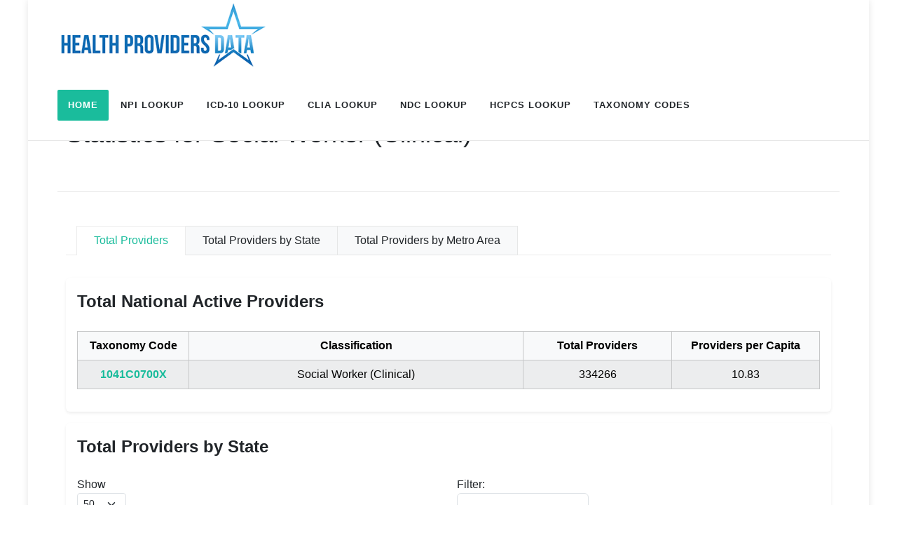

--- FILE ---
content_type: text/html; charset=utf-8
request_url: https://healthprovidersdata.com/statistics/taxonomy-code-1041C0700X.aspx
body_size: 21333
content:


<!DOCTYPE html>
<html lang="en">
<head>
<meta http-equiv="content-type" content="text/html; charset=utf-8" /><meta name="viewport" content="width=device-width, initial-scale=1.0" /><meta http-equiv="x-ua-compatible" content="IE=edge" /><link rel="preconnect" href="https://fonts.googleapis.com" /><link rel="preconnect" href="https://fonts.gstatic.com" crossorigin="" /><link href="https://fonts.googleapis.com/css2?family=Lato:ital,wght@0,300;0,400;0,700;1,400&amp;Montserrat:wght@400;700&amp;family=Crete+Round:ital@0;1&amp;display=swap" rel="stylesheet" /><link rel="stylesheet" href="../content/css/style.css" /><link href="/content/css/bundles?v=WVsY-tBn4yrfRC_puqLyFYo7uXKlCpenKfpURb9xnVc1" rel="stylesheet"/>
<meta name="viewport" content="width=device-width, initial-scale=1" /><link rel="icon" type="image/png" href="../favicon.png" />

	<script async src="https://pagead2.googlesyndication.com/pagead/js/adsbygoogle.js?client=ca-pub-9411548695506354"
		 crossorigin="anonymous"></script>

    <!-- Google tag (gtag.js) -->
    <script async src="https://www.googletagmanager.com/gtag/js?id=G-MRW4QFFQ1M"></script>
    <script>
        window.dataLayer = window.dataLayer || [];
        function gtag() { dataLayer.push(arguments); }
        gtag('js', new Date());

        gtag('config', 'G-MRW4QFFQ1M');
    </script>
<title>
	Statistics for Social Worker (Clinical)
</title><meta name="description" content="Statistics for Taxonomy Code 1041C0700X Social Worker  &quot;. Stats for total Providers and Providers per state" /><meta name="keywords" content="medical stats for 1041C0700X Social Worker, physician stats, Providers stats per capita" /></head>
<body>
    <form method="post" action="./taxonomy-code-1041C0700X.aspx" id="FormHealthProviders">
<div class="aspNetHidden">
<input type="hidden" name="__VIEWSTATE" id="__VIEWSTATE" value="+wrwNl+UIhfbfuddidrjMcMmDIWYI4G+0ffI3SwAa9zKImoJ4G4IgrHnPbQvYCpDtNxhf2bkrMTjQQA3JiZAig7xbd5XMHDu6ALIrsmpGkY=" />
</div>

<div class="aspNetHidden">

	<input type="hidden" name="__VIEWSTATEGENERATOR" id="__VIEWSTATEGENERATOR" value="AF5862E0" />
</div>
        <div id="wrapper">


            <header id="header" class="bg-body-tertiary">
                <div id="header-wrap">
                    <div class="container">
                        <div class="header-row">

                            <div id="logo">
                                <a href="/">
                                    <img src="../images/health-providers-data-logo.png" id="imgLogo" class="logo-default" alt="Health Providers Data" />
                                </a>
                            </div>

                            <div class="primary-menu-trigger">
                                <button class="cnvs-hamburger" type="button" title="Open Mobile Menu">
                                    <span class="cnvs-hamburger-box"><span class="cnvs-hamburger-inner"></span></span>
                                </button>
                            </div>

                            <nav class="primary-menu style-3 menu-spacing-margin">
                                <ul class="menu-container">
                                    <li class="menu-item current"><a class="menu-link" href="/" title="Health Providers Data Homepage">
                                        <div>Home</div>
                                    </a></li>
                                    <li class="menu-item"><a class="menu-link" href="/hipaa/codes/NPI_Lookup.aspx" title="National Provider Identification Number (NPI) Lookup Service">
                                        <div>NPI Lookup</div>
                                    </a></li>
                                    <li class="menu-item"><a class="menu-link" href="/hipaa/codes/ICD10_Lookup.aspx" title="International Classification of Diseases (ICD-10-CM) Lookup Service">
                                        <div>ICD-10 Lookup</div>
                                    </a></li>
                                    <li class="menu-item"><a class="menu-link" href="/hipaa/codes/CLIA_Lookup.aspx" title="Clinical Laboratory Improvement Amendments (CLIA) Lookup Service">
                                        <div>CLIA Lookup</div>
                                    </a></li>
                                    <li class="menu-item"><a class="menu-link" href="/hipaa/codes/NDC_Lookup.aspx" title="National Drug Codes (NDC) Lookup Service">
                                        <div>NDC Lookup</div>
                                    </a></li>
                                    <li class="menu-item"><a class="menu-link" href="/hipaa/codes/HCPCS_Lookup.aspx" title="Healthcare Common Procedure Coding System (HCPCS) Lookup Service">
                                        <div>HCPCS Lookup</div>
                                    </a></li>
                                    <li class="menu-item"><a class="menu-link" href="/hipaa/codes/TaxonomyCodes_Lookup.aspx" title="Healthcare Provider Taxonomy Codes (HPTC) Lookup Service">
                                        <div>Taxonomy Codes</div>
                                    </a></li>
                                </ul>
                            </nav>

                        </div>
                    </div>
                </div>
            </header>

            
<div class="container">
    <div class="row">
        <div class="col-12 mt-2 text-center">
            <div id="adx_native_ad_111663"></div><script type="text/javascript">(function () { var a = "", b = ["aid=111663"]; for (var c = 0; c < b.length; ++c) { a += b[c] + "&"; } a += "r=" + Math.random() * 1e16 + "&url=" + encodeURIComponent(window.location.href); var x = "https://content.tapnative.com/tn/?" + a; var y = document.createElement("script"); y.type = "text/javascript"; y.async = true; y.src = x; var z = document.getElementsByTagName("script")[0]; z.parentNode.insertBefore(y, z); })();</script>
        </div>
    </div>
</div>



            <main class="container bg-white">
                

    <section class="page-title bg-transparent">
        <div class="container">
            <div class="page-title-row">

                <div class="page-title-content">
                    <h1>
                        Statistics for Social Worker (Clinical)</h1>
                </div>

                <ol class="breadcrumb">

<li class="breadcrumb-item"><a href="../Default.aspx" title="HealthProvidersData.com Homepage">Home</a></li>
<li class="breadcrumb-item"><a href="taxonomy-codes.aspx" title=" Health Providers Statistics - Taxonomy Codes">Taxonomy Codes Statistics</a></li>
<li class="breadcrumb-item active" aria-current="page"> 1041C0700X</li>

</ol>
            </div>
        </div>
    </section>

    <section class="container mt-5">
        <div class="row">
            <div class="col-12">
                <ul class="nav canvas-tabs tabs nav-tabs mb-3">
                    <li class="nav-item"><a href="#TotalProviders" class="nav-link active">Total Providers</a></li>
                    <li class="nav-item"><a href="#TotalProvidersState" class="nav-link">Total Providers by State</a></li>
                    <li class="nav-item"><a href="#PrimaryCarePhysicians" class="nav-link">Total Providers by Metro Area</a></li>
                </ul>
            </div>
        </div>
    </section>


    <section class="container">
        <div class="row">
            <div class="col-12">
                <div class="shadow-sm rounded-4 mt-3 p-3">
                    <h2 class="mb-4 fs-4 fw-semibold" id="TotalProviders">Total National Active Providers</h2>
                    <div class="table-responsive">
                        <table id="Table_TotalProviders" class="table table-striped table-bordered table-light">
                            <thead>
                                <tr>
                                    <th class="text-center" style="width: 15%;">Taxonomy Code</th>
                                    <th class="text-center" style="width: 45%;">Classification</th>
                                    <th class="text-center" style="width: 20%;">Total Providers</th>
                                    <th class="text-center" style="width: 20%;">Providers per Capita</th>
                                </tr>
                            </thead>
                            <tbody>
                                <tr>
                                    <td class="text-center fw-bold">
                                        <a href="../hipaa/codes/taxonomy_1041C0700X.aspx">1041C0700X</a></td>
                                    <td class="text-center">
                                        Social Worker
                                         (Clinical)</td>
                                    <td class="text-center">
                                        334266</td>
                                    <td class="text-center">
                                        10.83</td>
                                </tr>
                            </tbody>
                        </table>
                    </div>
                </div>

                <div class="shadow-sm rounded-4 mt-3 p-3">
                    <h2 class="mb-4 fs-4 fw-semibold" id="TotalProvidersState">Total Providers by State</h2>
                    <div class="table-responsive-md">
                        <table id="TableProvidersByState" class="table table-striped table-bordered apply-data-tables-search table-light">
                            <thead>
                                <tr>
                                    <th style="width: 35%;">State</th>
                                    <th class="text-center" style="width: 15%;">Total Taxonomy</th>
                                    <th class="text-center" style="width: 20%;">Taxonomy per Capita</th>
                                </tr>
                            </thead>
                            <tbody>
                                
                                        <tr>
                                            <td>ALABAMA</td>
                                            <td class="text-center">1892</td>
                                            <td class="text-center">3.9584</td>
                                        </tr>
                                    
                                        <tr>
                                            <td>ALASKA</td>
                                            <td class="text-center">852</td>
                                            <td class="text-center">11.9961</td>
                                        </tr>
                                    
                                        <tr>
                                            <td>ARIZONA</td>
                                            <td class="text-center">3509</td>
                                            <td class="text-center">5.4897</td>
                                        </tr>
                                    
                                        <tr>
                                            <td>ARKANSAS</td>
                                            <td class="text-center">2235</td>
                                            <td class="text-center">7.6648</td>
                                        </tr>
                                    
                                        <tr>
                                            <td>CALIFORNIA</td>
                                            <td class="text-center">39214</td>
                                            <td class="text-center">10.5261</td>
                                        </tr>
                                    
                                        <tr>
                                            <td>COLORADO</td>
                                            <td class="text-center">7842</td>
                                            <td class="text-center">15.5929</td>
                                        </tr>
                                    
                                        <tr>
                                            <td>CONNECTICUT</td>
                                            <td class="text-center">8109</td>
                                            <td class="text-center">22.6882</td>
                                        </tr>
                                    
                                        <tr>
                                            <td>DELAWARE</td>
                                            <td class="text-center">1061</td>
                                            <td class="text-center">11.8160</td>
                                        </tr>
                                    
                                        <tr>
                                            <td>DISTRICT OF COLUMBIA</td>
                                            <td class="text-center">2389</td>
                                            <td class="text-center">39.7027</td>
                                        </tr>
                                    
                                        <tr>
                                            <td>FLORIDA</td>
                                            <td class="text-center">14873</td>
                                            <td class="text-center">7.9106</td>
                                        </tr>
                                    
                                        <tr>
                                            <td>GEORGIA</td>
                                            <td class="text-center">5429</td>
                                            <td class="text-center">5.6040</td>
                                        </tr>
                                    
                                        <tr>
                                            <td>HAWAII</td>
                                            <td class="text-center">1189</td>
                                            <td class="text-center">8.7407</td>
                                        </tr>
                                    
                                        <tr>
                                            <td>IDAHO</td>
                                            <td class="text-center">1889</td>
                                            <td class="text-center">12.0504</td>
                                        </tr>
                                    
                                        <tr>
                                            <td>ILLINOIS</td>
                                            <td class="text-center">13924</td>
                                            <td class="text-center">10.8522</td>
                                        </tr>
                                    
                                        <tr>
                                            <td>INDIANA</td>
                                            <td class="text-center">5944</td>
                                            <td class="text-center">9.1675</td>
                                        </tr>
                                    
                                        <tr>
                                            <td>IOWA</td>
                                            <td class="text-center">2276</td>
                                            <td class="text-center">7.4712</td>
                                        </tr>
                                    
                                        <tr>
                                            <td>KANSAS</td>
                                            <td class="text-center">2618</td>
                                            <td class="text-center">9.1759</td>
                                        </tr>
                                    
                                        <tr>
                                            <td>KENTUCKY</td>
                                            <td class="text-center">4387</td>
                                            <td class="text-center">10.1098</td>
                                        </tr>
                                    
                                        <tr>
                                            <td>LOUISIANA</td>
                                            <td class="text-center">3427</td>
                                            <td class="text-center">7.5595</td>
                                        </tr>
                                    
                                        <tr>
                                            <td>MAINE</td>
                                            <td class="text-center">4014</td>
                                            <td class="text-center">30.2177</td>
                                        </tr>
                                    
                                        <tr>
                                            <td>MARYLAND</td>
                                            <td class="text-center">9862</td>
                                            <td class="text-center">17.0813</td>
                                        </tr>
                                    
                                        <tr>
                                            <td>MASSACHUSETTS</td>
                                            <td class="text-center">18877</td>
                                            <td class="text-center">28.8303</td>
                                        </tr>
                                    
                                        <tr>
                                            <td>MICHIGAN</td>
                                            <td class="text-center">18667</td>
                                            <td class="text-center">18.8868</td>
                                        </tr>
                                    
                                        <tr>
                                            <td>MINNESOTA</td>
                                            <td class="text-center">6682</td>
                                            <td class="text-center">12.5982</td>
                                        </tr>
                                    
                                        <tr>
                                            <td>MISSISSIPPI</td>
                                            <td class="text-center">1148</td>
                                            <td class="text-center">3.8688</td>
                                        </tr>
                                    
                                        <tr>
                                            <td>MISSOURI</td>
                                            <td class="text-center">5930</td>
                                            <td class="text-center">9.9016</td>
                                        </tr>
                                    
                                        <tr>
                                            <td>MONTANA</td>
                                            <td class="text-center">1724</td>
                                            <td class="text-center">17.4244</td>
                                        </tr>
                                    
                                        <tr>
                                            <td>NEBRASKA</td>
                                            <td class="text-center">1155</td>
                                            <td class="text-center">6.3241</td>
                                        </tr>
                                    
                                        <tr>
                                            <td>NEVADA</td>
                                            <td class="text-center">2429</td>
                                            <td class="text-center">8.9945</td>
                                        </tr>
                                    
                                        <tr>
                                            <td>NEW HAMPSHIRE</td>
                                            <td class="text-center">1892</td>
                                            <td class="text-center">14.3718</td>
                                        </tr>
                                    
                                        <tr>
                                            <td>NEW JERSEY</td>
                                            <td class="text-center">10403</td>
                                            <td class="text-center">11.8325</td>
                                        </tr>
                                    
                                        <tr>
                                            <td>NEW MEXICO</td>
                                            <td class="text-center">2826</td>
                                            <td class="text-center">13.7239</td>
                                        </tr>
                                    
                                        <tr>
                                            <td>NEW YORK</td>
                                            <td class="text-center">30959</td>
                                            <td class="text-center">15.9763</td>
                                        </tr>
                                    
                                        <tr>
                                            <td>NORTH CAROLINA</td>
                                            <td class="text-center">16659</td>
                                            <td class="text-center">17.4705</td>
                                        </tr>
                                    
                                        <tr>
                                            <td>NORTH DAKOTA</td>
                                            <td class="text-center">619</td>
                                            <td class="text-center">9.2032</td>
                                        </tr>
                                    
                                        <tr>
                                            <td>OHIO</td>
                                            <td class="text-center">10697</td>
                                            <td class="text-center">9.2723</td>
                                        </tr>
                                    
                                        <tr>
                                            <td>OKLAHOMA</td>
                                            <td class="text-center">2153</td>
                                            <td class="text-center">5.7393</td>
                                        </tr>
                                    
                                        <tr>
                                            <td>OREGON</td>
                                            <td class="text-center">5543</td>
                                            <td class="text-center">14.4685</td>
                                        </tr>
                                    
                                        <tr>
                                            <td>PENNSYLVANIA</td>
                                            <td class="text-center">8242</td>
                                            <td class="text-center">6.4885</td>
                                        </tr>
                                    
                                        <tr>
                                            <td>RHODE ISLAND</td>
                                            <td class="text-center">2718</td>
                                            <td class="text-center">25.8226</td>
                                        </tr>
                                    
                                        <tr>
                                            <td>SOUTH CAROLINA</td>
                                            <td class="text-center">2342</td>
                                            <td class="text-center">5.0634</td>
                                        </tr>
                                    
                                        <tr>
                                            <td>SOUTH DAKOTA</td>
                                            <td class="text-center">622</td>
                                            <td class="text-center">7.6396</td>
                                        </tr>
                                    
                                        <tr>
                                            <td>TENNESSEE</td>
                                            <td class="text-center">3630</td>
                                            <td class="text-center">5.7200</td>
                                        </tr>
                                    
                                        <tr>
                                            <td>TEXAS</td>
                                            <td class="text-center">12156</td>
                                            <td class="text-center">4.8343</td>
                                        </tr>
                                    
                                        <tr>
                                            <td>UTAH</td>
                                            <td class="text-center">5584</td>
                                            <td class="text-center">20.2034</td>
                                        </tr>
                                    
                                        <tr>
                                            <td>VERMONT</td>
                                            <td class="text-center">1393</td>
                                            <td class="text-center">22.2616</td>
                                        </tr>
                                    
                                        <tr>
                                            <td>VIRGINIA</td>
                                            <td class="text-center">8610</td>
                                            <td class="text-center">10.7611</td>
                                        </tr>
                                    
                                        <tr>
                                            <td>WASHINGTON</td>
                                            <td class="text-center">7194</td>
                                            <td class="text-center">10.6981</td>
                                        </tr>
                                    
                                        <tr>
                                            <td>WEST VIRGINIA</td>
                                            <td class="text-center">955</td>
                                            <td class="text-center">5.1538</td>
                                        </tr>
                                    
                                        <tr>
                                            <td>WISCONSIN</td>
                                            <td class="text-center">4543</td>
                                            <td class="text-center">7.9884</td>
                                        </tr>
                                    
                                        <tr>
                                            <td>WYOMING</td>
                                            <td class="text-center">979</td>
                                            <td class="text-center">17.3697</td>
                                        </tr>
                                    
                            </tbody>
                        </table>
                    </div>
                </div>

                <div class="shadow-sm rounded-4 mt-3 p-3">
                    <h2 class="mb-4 fs-4 fw-semibold" id="TotalProvidersMetroArea">Total Providers by Metro Area</h2>
                    <div class="table-responsive-md">
                        <table id="TableProvidersbyMetroArea" class="table table-striped table-bordered apply-data-tables-search table-light">
                            <thead>
                                <tr>
                                    <th style="width: 35%;">Metropolitan Area</th>
                                    <th class="text-center" style="width: 15%;">Total Taxonomy</th>
                                    <th class="text-center" style="width: 20%;">Taxonomy per Capita</th>
                                </tr>
                            </thead>
                            <tbody>
                                
                                        <tr>
                                            <td>Aberdeen, SD</td>
                                            <td class="text-center">31</td>
                                            <td class="text-center">7.6351</td>
                                        </tr>
                                    
                                        <tr>
                                            <td>Aberdeen, WA</td>
                                            <td class="text-center">24</td>
                                            <td class="text-center">3.2968</td>
                                        </tr>
                                    
                                        <tr>
                                            <td>Abilene, TX</td>
                                            <td class="text-center">61</td>
                                            <td class="text-center">3.6913</td>
                                        </tr>
                                    
                                        <tr>
                                            <td>Ada, OK</td>
                                            <td class="text-center">16</td>
                                            <td class="text-center">4.2676</td>
                                        </tr>
                                    
                                        <tr>
                                            <td>Adrian, MI</td>
                                            <td class="text-center">174</td>
                                            <td class="text-center">17.4188</td>
                                        </tr>
                                    
                                        <tr>
                                            <td>Akron, OH</td>
                                            <td class="text-center">617</td>
                                            <td class="text-center">8.7742</td>
                                        </tr>
                                    
                                        <tr>
                                            <td>Alamogordo, NM</td>
                                            <td class="text-center">54</td>
                                            <td class="text-center">8.4643</td>
                                        </tr>
                                    
                                        <tr>
                                            <td>Albany, GA</td>
                                            <td class="text-center">54</td>
                                            <td class="text-center">3.4328</td>
                                        </tr>
                                    
                                        <tr>
                                            <td>Albany, OR</td>
                                            <td class="text-center">131</td>
                                            <td class="text-center">11.2281</td>
                                        </tr>
                                    
                                        <tr>
                                            <td>Albany-Schenectady-Troy, NY</td>
                                            <td class="text-center">1159</td>
                                            <td class="text-center">13.3109</td>
                                        </tr>
                                    
                                        <tr>
                                            <td>Albemarle, NC</td>
                                            <td class="text-center">37</td>
                                            <td class="text-center">6.1071</td>
                                        </tr>
                                    
                                        <tr>
                                            <td>Albert Lea, MN</td>
                                            <td class="text-center">53</td>
                                            <td class="text-center">16.9573</td>
                                        </tr>
                                    
                                        <tr>
                                            <td>Albertville, AL</td>
                                            <td class="text-center">34</td>
                                            <td class="text-center">3.6552</td>
                                        </tr>
                                    
                                        <tr>
                                            <td>Albuquerque, NM</td>
                                            <td class="text-center">1483</td>
                                            <td class="text-center">16.7178</td>
                                        </tr>
                                    
                                        <tr>
                                            <td>Alexandria, LA</td>
                                            <td class="text-center">188</td>
                                            <td class="text-center">12.2140</td>
                                        </tr>
                                    
                                        <tr>
                                            <td>Alexandria, MN</td>
                                            <td class="text-center">40</td>
                                            <td class="text-center">11.1083</td>
                                        </tr>
                                    
                                        <tr>
                                            <td>Alice, TX</td>
                                            <td class="text-center">3</td>
                                            <td class="text-center">0.7346</td>
                                        </tr>
                                    
                                        <tr>
                                            <td>Allentown-Bethlehem-Easton, PA-NJ</td>
                                            <td class="text-center">623</td>
                                            <td class="text-center">7.5867</td>
                                        </tr>
                                    
                                        <tr>
                                            <td>Alma, MI</td>
                                            <td class="text-center">74</td>
                                            <td class="text-center">17.4216</td>
                                        </tr>
                                    
                                        <tr>
                                            <td>Alpena, MI</td>
                                            <td class="text-center">78</td>
                                            <td class="text-center">26.3531</td>
                                        </tr>
                                    
                                        <tr>
                                            <td>Altoona, PA</td>
                                            <td class="text-center">58</td>
                                            <td class="text-center">4.5637</td>
                                        </tr>
                                    
                                        <tr>
                                            <td>Altus, OK</td>
                                            <td class="text-center">7</td>
                                            <td class="text-center">2.6469</td>
                                        </tr>
                                    
                                        <tr>
                                            <td>Amarillo, TX</td>
                                            <td class="text-center">124</td>
                                            <td class="text-center">4.9219</td>
                                        </tr>
                                    
                                        <tr>
                                            <td>Americus, GA</td>
                                            <td class="text-center">9</td>
                                            <td class="text-center">2.3791</td>
                                        </tr>
                                    
                                        <tr>
                                            <td>Ames, IA</td>
                                            <td class="text-center">67</td>
                                            <td class="text-center">7.4825</td>
                                        </tr>
                                    
                                        <tr>
                                            <td>Amsterdam, NY</td>
                                            <td class="text-center">32</td>
                                            <td class="text-center">6.3721</td>
                                        </tr>
                                    
                                        <tr>
                                            <td>Anchorage, AK</td>
                                            <td class="text-center">488</td>
                                            <td class="text-center">12.8144</td>
                                        </tr>
                                    
                                        <tr>
                                            <td>Angola, IN</td>
                                            <td class="text-center">10</td>
                                            <td class="text-center">2.9253</td>
                                        </tr>
                                    
                                        <tr>
                                            <td>Ann Arbor, MI</td>
                                            <td class="text-center">2032</td>
                                            <td class="text-center">58.9343</td>
                                        </tr>
                                    
                                        <tr>
                                            <td>Anniston-Oxford-Jacksonville, AL</td>
                                            <td class="text-center">26</td>
                                            <td class="text-center">2.1928</td>
                                        </tr>
                                    
                                        <tr>
                                            <td>Appleton, WI</td>
                                            <td class="text-center">265</td>
                                            <td class="text-center">11.7430</td>
                                        </tr>
                                    
                                        <tr>
                                            <td>Arcadia, FL</td>
                                            <td class="text-center">38</td>
                                            <td class="text-center">10.9001</td>
                                        </tr>
                                    
                                        <tr>
                                            <td>Ardmore, OK</td>
                                            <td class="text-center">6</td>
                                            <td class="text-center">1.2616</td>
                                        </tr>
                                    
                                        <tr>
                                            <td>Arkadelphia, AR</td>
                                            <td class="text-center">4</td>
                                            <td class="text-center">1.7395</td>
                                        </tr>
                                    
                                        <tr>
                                            <td>Asheville, NC</td>
                                            <td class="text-center">1386</td>
                                            <td class="text-center">32.6227</td>
                                        </tr>
                                    
                                        <tr>
                                            <td>Ashland, OH</td>
                                            <td class="text-center">52</td>
                                            <td class="text-center">9.7857</td>
                                        </tr>
                                    
                                        <tr>
                                            <td>Ashtabula, OH</td>
                                            <td class="text-center">41</td>
                                            <td class="text-center">4.0395</td>
                                        </tr>
                                    
                                        <tr>
                                            <td>Astoria, OR</td>
                                            <td class="text-center">53</td>
                                            <td class="text-center">14.3092</td>
                                        </tr>
                                    
                                        <tr>
                                            <td>Atchison, KS</td>
                                            <td class="text-center">9</td>
                                            <td class="text-center">5.3179</td>
                                        </tr>
                                    
                                        <tr>
                                            <td>Athens-Clarke County, GA</td>
                                            <td class="text-center">263</td>
                                            <td class="text-center">13.6594</td>
                                        </tr>
                                    
                                        <tr>
                                            <td>Athens, OH</td>
                                            <td class="text-center">90</td>
                                            <td class="text-center">13.8981</td>
                                        </tr>
                                    
                                        <tr>
                                            <td>Athens, TN</td>
                                            <td class="text-center">24</td>
                                            <td class="text-center">4.5919</td>
                                        </tr>
                                    
                                        <tr>
                                            <td>Athens, TX</td>
                                            <td class="text-center">21</td>
                                            <td class="text-center">2.6741</td>
                                        </tr>
                                    
                                        <tr>
                                            <td>Atlanta-Sandy Springs-Roswell, GA</td>
                                            <td class="text-center">3453</td>
                                            <td class="text-center">6.5315</td>
                                        </tr>
                                    
                                        <tr>
                                            <td>Atlantic City-Hammonton, NJ</td>
                                            <td class="text-center">282</td>
                                            <td class="text-center">10.2714</td>
                                        </tr>
                                    
                                        <tr>
                                            <td>Auburn, IN</td>
                                            <td class="text-center">18</td>
                                            <td class="text-center">4.2631</td>
                                        </tr>
                                    
                                        <tr>
                                            <td>Auburn, NY</td>
                                            <td class="text-center">201</td>
                                            <td class="text-center">25.1168</td>
                                        </tr>
                                    
                                        <tr>
                                            <td>Auburn-Opelika, AL</td>
                                            <td class="text-center">47</td>
                                            <td class="text-center">3.3512</td>
                                        </tr>
                                    
                                        <tr>
                                            <td>Augusta-Richmond County, GA-SC</td>
                                            <td class="text-center">295</td>
                                            <td class="text-center">5.2224</td>
                                        </tr>
                                    
                                        <tr>
                                            <td>Augusta-Waterville, ME</td>
                                            <td class="text-center">363</td>
                                            <td class="text-center">29.7173</td>
                                        </tr>
                                    
                                        <tr>
                                            <td>Austin, MN</td>
                                            <td class="text-center">28</td>
                                            <td class="text-center">7.1496</td>
                                        </tr>
                                    
                                        <tr>
                                            <td>Austin-Round Rock, TX</td>
                                            <td class="text-center">2403</td>
                                            <td class="text-center">14.0011</td>
                                        </tr>
                                    
                                        <tr>
                                            <td>Bainbridge, GA</td>
                                            <td class="text-center">9</td>
                                            <td class="text-center">3.2325</td>
                                        </tr>
                                    
                                        <tr>
                                            <td>Bakersfield, CA</td>
                                            <td class="text-center">626</td>
                                            <td class="text-center">7.4557</td>
                                        </tr>
                                    
                                        <tr>
                                            <td>Baltimore-Columbia-Towson, MD</td>
                                            <td class="text-center">4926</td>
                                            <td class="text-center">18.1738</td>
                                        </tr>
                                    
                                        <tr>
                                            <td>Bangor, ME</td>
                                            <td class="text-center">465</td>
                                            <td class="text-center">30.2099</td>
                                        </tr>
                                    
                                        <tr>
                                            <td>Baraboo, WI</td>
                                            <td class="text-center">47</td>
                                            <td class="text-center">7.5836</td>
                                        </tr>
                                    
                                        <tr>
                                            <td>Barnstable Town, MA</td>
                                            <td class="text-center">630</td>
                                            <td class="text-center">29.1818</td>
                                        </tr>
                                    
                                        <tr>
                                            <td>Barre, VT</td>
                                            <td class="text-center">135</td>
                                            <td class="text-center">22.6761</td>
                                        </tr>
                                    
                                        <tr>
                                            <td>Bartlesville, OK</td>
                                            <td class="text-center">30</td>
                                            <td class="text-center">5.8851</td>
                                        </tr>
                                    
                                        <tr>
                                            <td>Bastrop, LA</td>
                                            <td class="text-center">9</td>
                                            <td class="text-center">3.2167</td>
                                        </tr>
                                    
                                        <tr>
                                            <td>Batavia, NY</td>
                                            <td class="text-center">49</td>
                                            <td class="text-center">8.1559</td>
                                        </tr>
                                    
                                        <tr>
                                            <td>Batesville, AR</td>
                                            <td class="text-center">29</td>
                                            <td class="text-center">7.9133</td>
                                        </tr>
                                    
                                        <tr>
                                            <td>Baton Rouge, LA</td>
                                            <td class="text-center">790</td>
                                            <td class="text-center">9.8444</td>
                                        </tr>
                                    
                                        <tr>
                                            <td>Battle Creek, MI</td>
                                            <td class="text-center">328</td>
                                            <td class="text-center">24.0918</td>
                                        </tr>
                                    
                                        <tr>
                                            <td>Bay City, MI</td>
                                            <td class="text-center">295</td>
                                            <td class="text-center">27.3729</td>
                                        </tr>
                                    
                                        <tr>
                                            <td>Bay City, TX</td>
                                            <td class="text-center">6</td>
                                            <td class="text-center">1.6348</td>
                                        </tr>
                                    
                                        <tr>
                                            <td>Beatrice, NE</td>
                                            <td class="text-center">3</td>
                                            <td class="text-center">1.3446</td>
                                        </tr>
                                    
                                        <tr>
                                            <td>Beaumont-Port Arthur, TX</td>
                                            <td class="text-center">44</td>
                                            <td class="text-center">1.0913</td>
                                        </tr>
                                    
                                        <tr>
                                            <td>Beaver Dam, WI</td>
                                            <td class="text-center">56</td>
                                            <td class="text-center">6.3092</td>
                                        </tr>
                                    
                                        <tr>
                                            <td>Beckley, WV</td>
                                            <td class="text-center">55</td>
                                            <td class="text-center">4.4036</td>
                                        </tr>
                                    
                                        <tr>
                                            <td>Bedford, IN</td>
                                            <td class="text-center">24</td>
                                            <td class="text-center">5.2022</td>
                                        </tr>
                                    
                                        <tr>
                                            <td>Beeville, TX</td>
                                            <td class="text-center">2</td>
                                            <td class="text-center">0.6277</td>
                                        </tr>
                                    
                                        <tr>
                                            <td>Bellefontaine, OH</td>
                                            <td class="text-center">29</td>
                                            <td class="text-center">6.3239</td>
                                        </tr>
                                    
                                        <tr>
                                            <td>Bellingham, WA</td>
                                            <td class="text-center">227</td>
                                            <td class="text-center">11.2857</td>
                                        </tr>
                                    
                                        <tr>
                                            <td>Bemidji, MN</td>
                                            <td class="text-center">85</td>
                                            <td class="text-center">19.1261</td>
                                        </tr>
                                    
                                        <tr>
                                            <td>Bend-Redmond, OR</td>
                                            <td class="text-center">296</td>
                                            <td class="text-center">18.7659</td>
                                        </tr>
                                    
                                        <tr>
                                            <td>Bennettsville, SC</td>
                                            <td class="text-center">2</td>
                                            <td class="text-center">0.6913</td>
                                        </tr>
                                    
                                        <tr>
                                            <td>Bennington, VT</td>
                                            <td class="text-center">79</td>
                                            <td class="text-center">21.2795</td>
                                        </tr>
                                    
                                        <tr>
                                            <td>Berlin, NH-VT</td>
                                            <td class="text-center">42</td>
                                            <td class="text-center">10.6705</td>
                                        </tr>
                                    
                                        <tr>
                                            <td>Big Rapids, MI</td>
                                            <td class="text-center">94</td>
                                            <td class="text-center">21.9636</td>
                                        </tr>
                                    
                                        <tr>
                                            <td>Big Spring, TX</td>
                                            <td class="text-center">20</td>
                                            <td class="text-center">5.5191</td>
                                        </tr>
                                    
                                        <tr>
                                            <td>Billings, MT</td>
                                            <td class="text-center">222</td>
                                            <td class="text-center">13.9681</td>
                                        </tr>
                                    
                                        <tr>
                                            <td>Binghamton, NY</td>
                                            <td class="text-center">386</td>
                                            <td class="text-center">15.3342</td>
                                        </tr>
                                    
                                        <tr>
                                            <td>Birmingham-Hoover, AL</td>
                                            <td class="text-center">668</td>
                                            <td class="text-center">5.9217</td>
                                        </tr>
                                    
                                        <tr>
                                            <td>Bismarck, ND</td>
                                            <td class="text-center">78</td>
                                            <td class="text-center">6.7957</td>
                                        </tr>
                                    
                                        <tr>
                                            <td>Blackfoot, ID</td>
                                            <td class="text-center">86</td>
                                            <td class="text-center">18.8568</td>
                                        </tr>
                                    
                                        <tr>
                                            <td>Blacksburg-Christiansburg-Radford, VA</td>
                                            <td class="text-center">130</td>
                                            <td class="text-center">7.2937</td>
                                        </tr>
                                    
                                        <tr>
                                            <td>Bloomington, IN</td>
                                            <td class="text-center">279</td>
                                            <td class="text-center">17.4868</td>
                                        </tr>
                                    
                                        <tr>
                                            <td>Bloomsburg-Berwick, PA</td>
                                            <td class="text-center">56</td>
                                            <td class="text-center">6.5450</td>
                                        </tr>
                                    
                                        <tr>
                                            <td>Bluefield, WV-VA</td>
                                            <td class="text-center">35</td>
                                            <td class="text-center">3.2606</td>
                                        </tr>
                                    
                                        <tr>
                                            <td>Blytheville, AR</td>
                                            <td class="text-center">14</td>
                                            <td class="text-center">3.0120</td>
                                        </tr>
                                    
                                        <tr>
                                            <td>Bogalusa, LA</td>
                                            <td class="text-center">31</td>
                                            <td class="text-center">6.5723</td>
                                        </tr>
                                    
                                        <tr>
                                            <td>Boise City, ID</td>
                                            <td class="text-center">892</td>
                                            <td class="text-center">14.4673</td>
                                        </tr>
                                    
                                        <tr>
                                            <td>Boone, IA</td>
                                            <td class="text-center">24</td>
                                            <td class="text-center">9.1234</td>
                                        </tr>
                                    
                                        <tr>
                                            <td>Boone, NC</td>
                                            <td class="text-center">90</td>
                                            <td class="text-center">17.6198</td>
                                        </tr>
                                    
                                        <tr>
                                            <td>Borger, TX</td>
                                            <td class="text-center">3</td>
                                            <td class="text-center">1.3544</td>
                                        </tr>
                                    
                                        <tr>
                                            <td>Boulder, CO</td>
                                            <td class="text-center">698</td>
                                            <td class="text-center">23.6958</td>
                                        </tr>
                                    
                                        <tr>
                                            <td>Bowling Green, KY</td>
                                            <td class="text-center">230</td>
                                            <td class="text-center">14.5020</td>
                                        </tr>
                                    
                                        <tr>
                                            <td>Bozeman, MT</td>
                                            <td class="text-center">172</td>
                                            <td class="text-center">19.2151</td>
                                        </tr>
                                    
                                        <tr>
                                            <td>Bradford, PA</td>
                                            <td class="text-center">18</td>
                                            <td class="text-center">4.1427</td>
                                        </tr>
                                    
                                        <tr>
                                            <td>Brainerd, MN</td>
                                            <td class="text-center">125</td>
                                            <td class="text-center">13.7262</td>
                                        </tr>
                                    
                                        <tr>
                                            <td>Branson, MO</td>
                                            <td class="text-center">49</td>
                                            <td class="text-center">5.8419</td>
                                        </tr>
                                    
                                        <tr>
                                            <td>Bremerton-Silverdale, WA</td>
                                            <td class="text-center">193</td>
                                            <td class="text-center">7.6852</td>
                                        </tr>
                                    
                                        <tr>
                                            <td>Brenham, TX</td>
                                            <td class="text-center">6</td>
                                            <td class="text-center">1.7795</td>
                                        </tr>
                                    
                                        <tr>
                                            <td>Brevard, NC</td>
                                            <td class="text-center">49</td>
                                            <td class="text-center">14.8081</td>
                                        </tr>
                                    
                                        <tr>
                                            <td>Bridgeport-Stamford-Norwalk, CT</td>
                                            <td class="text-center">1913</td>
                                            <td class="text-center">20.8654</td>
                                        </tr>
                                    
                                        <tr>
                                            <td>Brookhaven, MS</td>
                                            <td class="text-center">8</td>
                                            <td class="text-center">2.2943</td>
                                        </tr>
                                    
                                        <tr>
                                            <td>Brookings, OR</td>
                                            <td class="text-center">15</td>
                                            <td class="text-center">6.7072</td>
                                        </tr>
                                    
                                        <tr>
                                            <td>Brookings, SD</td>
                                            <td class="text-center">7</td>
                                            <td class="text-center">2.1899</td>
                                        </tr>
                                    
                                        <tr>
                                            <td>Brownsville-Harlingen, TX</td>
                                            <td class="text-center">73</td>
                                            <td class="text-center">1.7971</td>
                                        </tr>
                                    
                                        <tr>
                                            <td>Brownwood, TX</td>
                                            <td class="text-center">14</td>
                                            <td class="text-center">3.6740</td>
                                        </tr>
                                    
                                        <tr>
                                            <td>Brunswick, GA</td>
                                            <td class="text-center">61</td>
                                            <td class="text-center">5.4285</td>
                                        </tr>
                                    
                                        <tr>
                                            <td>Bucyrus, OH</td>
                                            <td class="text-center">68</td>
                                            <td class="text-center">15.5308</td>
                                        </tr>
                                    
                                        <tr>
                                            <td>Buffalo-Cheektowaga-Niagara Falls, NY</td>
                                            <td class="text-center">1086</td>
                                            <td class="text-center">9.5640</td>
                                        </tr>
                                    
                                        <tr>
                                            <td>Burley, ID</td>
                                            <td class="text-center">16</td>
                                            <td class="text-center">3.7191</td>
                                        </tr>
                                    
                                        <tr>
                                            <td>Burlington, IA-IL</td>
                                            <td class="text-center">24</td>
                                            <td class="text-center">5.0361</td>
                                        </tr>
                                    
                                        <tr>
                                            <td>Burlington, NC</td>
                                            <td class="text-center">149</td>
                                            <td class="text-center">9.8590</td>
                                        </tr>
                                    
                                        <tr>
                                            <td>Burlington-South Burlington, VT</td>
                                            <td class="text-center">610</td>
                                            <td class="text-center">28.8742</td>
                                        </tr>
                                    
                                        <tr>
                                            <td>Butte-Silver Bow, MT</td>
                                            <td class="text-center">96</td>
                                            <td class="text-center">28.0702</td>
                                        </tr>
                                    
                                        <tr>
                                            <td>Cadillac, MI</td>
                                            <td class="text-center">75</td>
                                            <td class="text-center">15.7616</td>
                                        </tr>
                                    
                                        <tr>
                                            <td>Calhoun, GA</td>
                                            <td class="text-center">16</td>
                                            <td class="text-center">2.8993</td>
                                        </tr>
                                    
                                        <tr>
                                            <td>Cambridge, MD</td>
                                            <td class="text-center">45</td>
                                            <td class="text-center">13.7961</td>
                                        </tr>
                                    
                                        <tr>
                                            <td>Cambridge, OH</td>
                                            <td class="text-center">39</td>
                                            <td class="text-center">9.7288</td>
                                        </tr>
                                    
                                        <tr>
                                            <td>Camden, AR</td>
                                            <td class="text-center">2</td>
                                            <td class="text-center">0.6352</td>
                                        </tr>
                                    
                                        <tr>
                                            <td>Campbellsville, KY</td>
                                            <td class="text-center">33</td>
                                            <td class="text-center">13.4628</td>
                                        </tr>
                                    
                                        <tr>
                                            <td>Cañon City, CO</td>
                                            <td class="text-center">64</td>
                                            <td class="text-center">13.6682</td>
                                        </tr>
                                    
                                        <tr>
                                            <td>Canton, IL</td>
                                            <td class="text-center">16</td>
                                            <td class="text-center">4.3163</td>
                                        </tr>
                                    
                                        <tr>
                                            <td>Canton-Massillon, OH</td>
                                            <td class="text-center">206</td>
                                            <td class="text-center">5.0937</td>
                                        </tr>
                                    
                                        <tr>
                                            <td>Cape Coral-Fort Myers, FL</td>
                                            <td class="text-center">459</td>
                                            <td class="text-center">7.4181</td>
                                        </tr>
                                    
                                        <tr>
                                            <td>Cape Girardeau, MO-IL</td>
                                            <td class="text-center">79</td>
                                            <td class="text-center">8.2057</td>
                                        </tr>
                                    
                                        <tr>
                                            <td>Carbondale-Marion, IL</td>
                                            <td class="text-center">85</td>
                                            <td class="text-center">6.7154</td>
                                        </tr>
                                    
                                        <tr>
                                            <td>Carlsbad-Artesia, NM</td>
                                            <td class="text-center">48</td>
                                            <td class="text-center">8.9171</td>
                                        </tr>
                                    
                                        <tr>
                                            <td>Carson City, NV</td>
                                            <td class="text-center">70</td>
                                            <td class="text-center">12.6642</td>
                                        </tr>
                                    
                                        <tr>
                                            <td>Casper, WY</td>
                                            <td class="text-center">189</td>
                                            <td class="text-center">25.0497</td>
                                        </tr>
                                    
                                        <tr>
                                            <td>Cedar City, UT</td>
                                            <td class="text-center">67</td>
                                            <td class="text-center">14.5138</td>
                                        </tr>
                                    
                                        <tr>
                                            <td>Cedar Rapids, IA</td>
                                            <td class="text-center">260</td>
                                            <td class="text-center">10.0799</td>
                                        </tr>
                                    
                                        <tr>
                                            <td>Cedartown, GA</td>
                                            <td class="text-center">7</td>
                                            <td class="text-center">1.6878</td>
                                        </tr>
                                    
                                        <tr>
                                            <td>Celina, OH</td>
                                            <td class="text-center">20</td>
                                            <td class="text-center">4.9003</td>
                                        </tr>
                                    
                                        <tr>
                                            <td>Centralia, IL</td>
                                            <td class="text-center">8</td>
                                            <td class="text-center">2.0286</td>
                                        </tr>
                                    
                                        <tr>
                                            <td>Centralia, WA</td>
                                            <td class="text-center">31</td>
                                            <td class="text-center">4.1084</td>
                                        </tr>
                                    
                                        <tr>
                                            <td>Chambersburg-Waynesboro, PA</td>
                                            <td class="text-center">50</td>
                                            <td class="text-center">3.3418</td>
                                        </tr>
                                    
                                        <tr>
                                            <td>Champaign-Urbana, IL</td>
                                            <td class="text-center">352</td>
                                            <td class="text-center">15.1795</td>
                                        </tr>
                                    
                                        <tr>
                                            <td>Charleston-Mattoon, IL</td>
                                            <td class="text-center">22</td>
                                            <td class="text-center">3.3887</td>
                                        </tr>
                                    
                                        <tr>
                                            <td>Charleston-North Charleston, SC</td>
                                            <td class="text-center">518</td>
                                            <td class="text-center">7.7941</td>
                                        </tr>
                                    
                                        <tr>
                                            <td>Charleston, WV</td>
                                            <td class="text-center">137</td>
                                            <td class="text-center">6.0332</td>
                                        </tr>
                                    
                                        <tr>
                                            <td>Charlotte-Concord-Gastonia, NC-SC</td>
                                            <td class="text-center">3271</td>
                                            <td class="text-center">14.7541</td>
                                        </tr>
                                    
                                        <tr>
                                            <td>Charlottesville, VA</td>
                                            <td class="text-center">324</td>
                                            <td class="text-center">14.8145</td>
                                        </tr>
                                    
                                        <tr>
                                            <td>Chattanooga, TN-GA</td>
                                            <td class="text-center">329</td>
                                            <td class="text-center">6.2294</td>
                                        </tr>
                                    
                                        <tr>
                                            <td>Cheyenne, WY</td>
                                            <td class="text-center">249</td>
                                            <td class="text-center">27.1425</td>
                                        </tr>
                                    
                                        <tr>
                                            <td>Chico, CA</td>
                                            <td class="text-center">344</td>
                                            <td class="text-center">15.6364</td>
                                        </tr>
                                    
                                        <tr>
                                            <td>Chillicothe, OH</td>
                                            <td class="text-center">124</td>
                                            <td class="text-center">15.8844</td>
                                        </tr>
                                    
                                        <tr>
                                            <td>Cincinnati, OH-KY-IN</td>
                                            <td class="text-center">2208</td>
                                            <td class="text-center">10.4418</td>
                                        </tr>
                                    
                                        <tr>
                                            <td>Claremont-Lebanon, NH-VT</td>
                                            <td class="text-center">57</td>
                                            <td class="text-center">2.6091</td>
                                        </tr>
                                    
                                        <tr>
                                            <td>Clarksburg, WV</td>
                                            <td class="text-center">91</td>
                                            <td class="text-center">9.6607</td>
                                        </tr>
                                    
                                        <tr>
                                            <td>Clarksdale, MS</td>
                                            <td class="text-center">14</td>
                                            <td class="text-center">5.3535</td>
                                        </tr>
                                    
                                        <tr>
                                            <td>Clarksville, TN-KY</td>
                                            <td class="text-center">355</td>
                                            <td class="text-center">13.6211</td>
                                        </tr>
                                    
                                        <tr>
                                            <td>Clearlake, CA</td>
                                            <td class="text-center">46</td>
                                            <td class="text-center">7.1136</td>
                                        </tr>
                                    
                                        <tr>
                                            <td>Cleveland-Elyria, OH</td>
                                            <td class="text-center">2654</td>
                                            <td class="text-center">12.7766</td>
                                        </tr>
                                    
                                        <tr>
                                            <td>Cleveland, MS</td>
                                            <td class="text-center">18</td>
                                            <td class="text-center">5.2716</td>
                                        </tr>
                                    
                                        <tr>
                                            <td>Cleveland, TN</td>
                                            <td class="text-center">22</td>
                                            <td class="text-center">1.9000</td>
                                        </tr>
                                    
                                        <tr>
                                            <td>Clewiston, FL</td>
                                            <td class="text-center">4</td>
                                            <td class="text-center">1.0220</td>
                                        </tr>
                                    
                                        <tr>
                                            <td>Clinton, IA</td>
                                            <td class="text-center">29</td>
                                            <td class="text-center">5.9044</td>
                                        </tr>
                                    
                                        <tr>
                                            <td>Clovis, NM</td>
                                            <td class="text-center">64</td>
                                            <td class="text-center">13.2297</td>
                                        </tr>
                                    
                                        <tr>
                                            <td>Coeur d'Alene, ID</td>
                                            <td class="text-center">173</td>
                                            <td class="text-center">12.4915</td>
                                        </tr>
                                    
                                        <tr>
                                            <td>Coffeyville, KS</td>
                                            <td class="text-center">18</td>
                                            <td class="text-center">5.0746</td>
                                        </tr>
                                    
                                        <tr>
                                            <td>Coldwater, MI</td>
                                            <td class="text-center">36</td>
                                            <td class="text-center">7.9562</td>
                                        </tr>
                                    
                                        <tr>
                                            <td>College Station-Bryan, TX</td>
                                            <td class="text-center">53</td>
                                            <td class="text-center">2.3179</td>
                                        </tr>
                                    
                                        <tr>
                                            <td>Colorado Springs, CO</td>
                                            <td class="text-center">1035</td>
                                            <td class="text-center">16.0313</td>
                                        </tr>
                                    
                                        <tr>
                                            <td>Columbia, MO</td>
                                            <td class="text-center">315</td>
                                            <td class="text-center">19.3677</td>
                                        </tr>
                                    
                                        <tr>
                                            <td>Columbia, SC</td>
                                            <td class="text-center">652</td>
                                            <td class="text-center">8.4940</td>
                                        </tr>
                                    
                                        <tr>
                                            <td>Columbus, GA-AL</td>
                                            <td class="text-center">209</td>
                                            <td class="text-center">7.0880</td>
                                        </tr>
                                    
                                        <tr>
                                            <td>Columbus, IN</td>
                                            <td class="text-center">109</td>
                                            <td class="text-center">14.1938</td>
                                        </tr>
                                    
                                        <tr>
                                            <td>Columbus, MS</td>
                                            <td class="text-center">37</td>
                                            <td class="text-center">6.1895</td>
                                        </tr>
                                    
                                        <tr>
                                            <td>Columbus, NE</td>
                                            <td class="text-center">11</td>
                                            <td class="text-center">3.4122</td>
                                        </tr>
                                    
                                        <tr>
                                            <td>Columbus, OH</td>
                                            <td class="text-center">2604</td>
                                            <td class="text-center">13.6910</td>
                                        </tr>
                                    
                                        <tr>
                                            <td>Concord, NH</td>
                                            <td class="text-center">421</td>
                                            <td class="text-center">28.7480</td>
                                        </tr>
                                    
                                        <tr>
                                            <td>Connersville, IN</td>
                                            <td class="text-center">19</td>
                                            <td class="text-center">7.8263</td>
                                        </tr>
                                    
                                        <tr>
                                            <td>Cookeville, TN</td>
                                            <td class="text-center">22</td>
                                            <td class="text-center">2.0746</td>
                                        </tr>
                                    
                                        <tr>
                                            <td>Coos Bay, OR</td>
                                            <td class="text-center">65</td>
                                            <td class="text-center">10.3104</td>
                                        </tr>
                                    
                                        <tr>
                                            <td>Cordele, GA</td>
                                            <td class="text-center">2</td>
                                            <td class="text-center">0.8533</td>
                                        </tr>
                                    
                                        <tr>
                                            <td>Corinth, MS</td>
                                            <td class="text-center">4</td>
                                            <td class="text-center">1.0794</td>
                                        </tr>
                                    
                                        <tr>
                                            <td>Cornelia, GA</td>
                                            <td class="text-center">15</td>
                                            <td class="text-center">3.4850</td>
                                        </tr>
                                    
                                        <tr>
                                            <td>Corning, NY</td>
                                            <td class="text-center">107</td>
                                            <td class="text-center">10.8092</td>
                                        </tr>
                                    
                                        <tr>
                                            <td>Corpus Christi, TX</td>
                                            <td class="text-center">94</td>
                                            <td class="text-center">2.1953</td>
                                        </tr>
                                    
                                        <tr>
                                            <td>Corsicana, TX</td>
                                            <td class="text-center">7</td>
                                            <td class="text-center">1.4664</td>
                                        </tr>
                                    
                                        <tr>
                                            <td>Cortland, NY</td>
                                            <td class="text-center">71</td>
                                            <td class="text-center">14.3911</td>
                                        </tr>
                                    
                                        <tr>
                                            <td>Corvallis, OR</td>
                                            <td class="text-center">190</td>
                                            <td class="text-center">22.2017</td>
                                        </tr>
                                    
                                        <tr>
                                            <td>Coshocton, OH</td>
                                            <td class="text-center">15</td>
                                            <td class="text-center">4.0649</td>
                                        </tr>
                                    
                                        <tr>
                                            <td>Crawfordsville, IN</td>
                                            <td class="text-center">23</td>
                                            <td class="text-center">6.0329</td>
                                        </tr>
                                    
                                        <tr>
                                            <td>Crescent City, CA</td>
                                            <td class="text-center">32</td>
                                            <td class="text-center">11.1849</td>
                                        </tr>
                                    
                                        <tr>
                                            <td>Crestview-Fort Walton Beach-Destin, FL</td>
                                            <td class="text-center">219</td>
                                            <td class="text-center">9.2850</td>
                                        </tr>
                                    
                                        <tr>
                                            <td>Crossville, TN</td>
                                            <td class="text-center">11</td>
                                            <td class="text-center">1.9624</td>
                                        </tr>
                                    
                                        <tr>
                                            <td>Cullman, AL</td>
                                            <td class="text-center">50</td>
                                            <td class="text-center">6.2184</td>
                                        </tr>
                                    
                                        <tr>
                                            <td>Cumberland, MD-WV</td>
                                            <td class="text-center">72</td>
                                            <td class="text-center">6.9701</td>
                                        </tr>
                                    
                                        <tr>
                                            <td>Dalton, GA</td>
                                            <td class="text-center">54</td>
                                            <td class="text-center">3.7967</td>
                                        </tr>
                                    
                                        <tr>
                                            <td>Danville, IL</td>
                                            <td class="text-center">99</td>
                                            <td class="text-center">12.1286</td>
                                        </tr>
                                    
                                        <tr>
                                            <td>Danville, KY</td>
                                            <td class="text-center">46</td>
                                            <td class="text-center">8.6508</td>
                                        </tr>
                                    
                                        <tr>
                                            <td>Danville, VA</td>
                                            <td class="text-center">45</td>
                                            <td class="text-center">4.2229</td>
                                        </tr>
                                    
                                        <tr>
                                            <td>Daphne-Fairhope-Foley, AL</td>
                                            <td class="text-center">105</td>
                                            <td class="text-center">5.7608</td>
                                        </tr>
                                    
                                        <tr>
                                            <td>Davenport-Moline-Rock Island, IA-IL</td>
                                            <td class="text-center">227</td>
                                            <td class="text-center">5.9786</td>
                                        </tr>
                                    
                                        <tr>
                                            <td>Dayton, OH</td>
                                            <td class="text-center">680</td>
                                            <td class="text-center">8.5082</td>
                                        </tr>
                                    
                                        <tr>
                                            <td>Decatur, AL</td>
                                            <td class="text-center">49</td>
                                            <td class="text-center">3.1854</td>
                                        </tr>
                                    
                                        <tr>
                                            <td>Decatur, IL</td>
                                            <td class="text-center">68</td>
                                            <td class="text-center">6.1390</td>
                                        </tr>
                                    
                                        <tr>
                                            <td>Decatur, IN</td>
                                            <td class="text-center">15</td>
                                            <td class="text-center">4.3621</td>
                                        </tr>
                                    
                                        <tr>
                                            <td>Defiance, OH</td>
                                            <td class="text-center">46</td>
                                            <td class="text-center">11.7837</td>
                                        </tr>
                                    
                                        <tr>
                                            <td>Del Rio, TX</td>
                                            <td class="text-center">8</td>
                                            <td class="text-center">1.6367</td>
                                        </tr>
                                    
                                        <tr>
                                            <td>Deltona-Daytona Beach-Ormond Beach, FL</td>
                                            <td class="text-center">267</td>
                                            <td class="text-center">4.5232</td>
                                        </tr>
                                    
                                        <tr>
                                            <td>Deming, NM</td>
                                            <td class="text-center">8</td>
                                            <td class="text-center">3.1879</td>
                                        </tr>
                                    
                                        <tr>
                                            <td>Denver-Aurora-Lakewood, CO</td>
                                            <td class="text-center">4630</td>
                                            <td class="text-center">18.2034</td>
                                        </tr>
                                    
                                        <tr>
                                            <td>DeRidder, LA</td>
                                            <td class="text-center">6</td>
                                            <td class="text-center">1.6828</td>
                                        </tr>
                                    
                                        <tr>
                                            <td>Des Moines-West Des Moines, IA</td>
                                            <td class="text-center">751</td>
                                            <td class="text-center">13.1839</td>
                                        </tr>
                                    
                                        <tr>
                                            <td>Dickinson, ND</td>
                                            <td class="text-center">26</td>
                                            <td class="text-center">10.7442</td>
                                        </tr>
                                    
                                        <tr>
                                            <td>Dixon, IL</td>
                                            <td class="text-center">59</td>
                                            <td class="text-center">16.3748</td>
                                        </tr>
                                    
                                        <tr>
                                            <td>Dodge City, KS</td>
                                            <td class="text-center">16</td>
                                            <td class="text-center">4.7270</td>
                                        </tr>
                                    
                                        <tr>
                                            <td>Dothan, AL</td>
                                            <td class="text-center">35</td>
                                            <td class="text-center">2.4032</td>
                                        </tr>
                                    
                                        <tr>
                                            <td>Douglas, GA</td>
                                            <td class="text-center">8</td>
                                            <td class="text-center">1.8888</td>
                                        </tr>
                                    
                                        <tr>
                                            <td>Dover, DE</td>
                                            <td class="text-center">217</td>
                                            <td class="text-center">13.3695</td>
                                        </tr>
                                    
                                        <tr>
                                            <td>Dublin, GA</td>
                                            <td class="text-center">47</td>
                                            <td class="text-center">8.0460</td>
                                        </tr>
                                    
                                        <tr>
                                            <td>DuBois, PA</td>
                                            <td class="text-center">43</td>
                                            <td class="text-center">5.2669</td>
                                        </tr>
                                    
                                        <tr>
                                            <td>Dubuque, IA</td>
                                            <td class="text-center">49</td>
                                            <td class="text-center">5.2321</td>
                                        </tr>
                                    
                                        <tr>
                                            <td>Duluth, MN-WI</td>
                                            <td class="text-center">483</td>
                                            <td class="text-center">17.2641</td>
                                        </tr>
                                    
                                        <tr>
                                            <td>Duncan, OK</td>
                                            <td class="text-center">1</td>
                                            <td class="text-center">0.2220</td>
                                        </tr>
                                    
                                        <tr>
                                            <td>Dunn, NC</td>
                                            <td class="text-center">218</td>
                                            <td class="text-center">19.0097</td>
                                        </tr>
                                    
                                        <tr>
                                            <td>Durango, CO</td>
                                            <td class="text-center">140</td>
                                            <td class="text-center">27.2724</td>
                                        </tr>
                                    
                                        <tr>
                                            <td>Durant, OK</td>
                                            <td class="text-center">7</td>
                                            <td class="text-center">1.6503</td>
                                        </tr>
                                    
                                        <tr>
                                            <td>Durham-Chapel Hill, NC</td>
                                            <td class="text-center">2229</td>
                                            <td class="text-center">44.1949</td>
                                        </tr>
                                    
                                        <tr>
                                            <td>Dyersburg, TN</td>
                                            <td class="text-center">9</td>
                                            <td class="text-center">2.3477</td>
                                        </tr>
                                    
                                        <tr>
                                            <td>Easton, MD</td>
                                            <td class="text-center">89</td>
                                            <td class="text-center">23.5562</td>
                                        </tr>
                                    
                                        <tr>
                                            <td>East Stroudsburg, PA</td>
                                            <td class="text-center">74</td>
                                            <td class="text-center">4.3570</td>
                                        </tr>
                                    
                                        <tr>
                                            <td>Eau Claire, WI</td>
                                            <td class="text-center">136</td>
                                            <td class="text-center">8.4393</td>
                                        </tr>
                                    
                                        <tr>
                                            <td>Edwards, CO</td>
                                            <td class="text-center">57</td>
                                            <td class="text-center">10.9202</td>
                                        </tr>
                                    
                                        <tr>
                                            <td>Effingham, IL</td>
                                            <td class="text-center">14</td>
                                            <td class="text-center">4.0885</td>
                                        </tr>
                                    
                                        <tr>
                                            <td>El Campo, TX</td>
                                            <td class="text-center">1</td>
                                            <td class="text-center">0.2422</td>
                                        </tr>
                                    
                                        <tr>
                                            <td>El Centro, CA</td>
                                            <td class="text-center">57</td>
                                            <td class="text-center">3.2660</td>
                                        </tr>
                                    
                                        <tr>
                                            <td>El Dorado, AR</td>
                                            <td class="text-center">15</td>
                                            <td class="text-center">3.6024</td>
                                        </tr>
                                    
                                        <tr>
                                            <td>Elizabeth City, NC</td>
                                            <td class="text-center">86</td>
                                            <td class="text-center">13.4178</td>
                                        </tr>
                                    
                                        <tr>
                                            <td>Elizabethtown-Fort Knox, KY</td>
                                            <td class="text-center">180</td>
                                            <td class="text-center">12.1344</td>
                                        </tr>
                                    
                                        <tr>
                                            <td>Elk City, OK</td>
                                            <td class="text-center">8</td>
                                            <td class="text-center">3.6168</td>
                                        </tr>
                                    
                                        <tr>
                                            <td>Elkhart-Goshen, IN</td>
                                            <td class="text-center">167</td>
                                            <td class="text-center">8.4532</td>
                                        </tr>
                                    
                                        <tr>
                                            <td>Elko, NV</td>
                                            <td class="text-center">26</td>
                                            <td class="text-center">5.1176</td>
                                        </tr>
                                    
                                        <tr>
                                            <td>Ellensburg, WA</td>
                                            <td class="text-center">42</td>
                                            <td class="text-center">10.2652</td>
                                        </tr>
                                    
                                        <tr>
                                            <td>Elmira, NY</td>
                                            <td class="text-center">144</td>
                                            <td class="text-center">16.2107</td>
                                        </tr>
                                    
                                        <tr>
                                            <td>El Paso, TX</td>
                                            <td class="text-center">367</td>
                                            <td class="text-center">4.5640</td>
                                        </tr>
                                    
                                        <tr>
                                            <td>Emporia, KS</td>
                                            <td class="text-center">16</td>
                                            <td class="text-center">4.7492</td>
                                        </tr>
                                    
                                        <tr>
                                            <td>Enid, OK</td>
                                            <td class="text-center">30</td>
                                            <td class="text-center">4.9521</td>
                                        </tr>
                                    
                                        <tr>
                                            <td>Enterprise, AL</td>
                                            <td class="text-center">51</td>
                                            <td class="text-center">10.2106</td>
                                        </tr>
                                    
                                        <tr>
                                            <td>Erie, PA</td>
                                            <td class="text-center">167</td>
                                            <td class="text-center">5.9523</td>
                                        </tr>
                                    
                                        <tr>
                                            <td>Escanaba, MI</td>
                                            <td class="text-center">43</td>
                                            <td class="text-center">11.6000</td>
                                        </tr>
                                    
                                        <tr>
                                            <td>Española, NM</td>
                                            <td class="text-center">43</td>
                                            <td class="text-center">10.6843</td>
                                        </tr>
                                    
                                        <tr>
                                            <td>Eugene, OR</td>
                                            <td class="text-center">508</td>
                                            <td class="text-center">14.4435</td>
                                        </tr>
                                    
                                        <tr>
                                            <td>Eureka-Arcata-Fortuna, CA</td>
                                            <td class="text-center">276</td>
                                            <td class="text-center">20.5017</td>
                                        </tr>
                                    
                                        <tr>
                                            <td>Evanston, WY</td>
                                            <td class="text-center">26</td>
                                            <td class="text-center">12.3118</td>
                                        </tr>
                                    
                                        <tr>
                                            <td>Evansville, IN-KY</td>
                                            <td class="text-center">537</td>
                                            <td class="text-center">17.2363</td>
                                        </tr>
                                    
                                        <tr>
                                            <td>Fairbanks, AK</td>
                                            <td class="text-center">109</td>
                                            <td class="text-center">11.1702</td>
                                        </tr>
                                    
                                        <tr>
                                            <td>Fairmont, WV</td>
                                            <td class="text-center">69</td>
                                            <td class="text-center">12.2301</td>
                                        </tr>
                                    
                                        <tr>
                                            <td>Fallon, NV</td>
                                            <td class="text-center">22</td>
                                            <td class="text-center">8.8435</td>
                                        </tr>
                                    
                                        <tr>
                                            <td>Fargo, ND-MN</td>
                                            <td class="text-center">293</td>
                                            <td class="text-center">14.0341</td>
                                        </tr>
                                    
                                        <tr>
                                            <td>Faribault-Northfield, MN</td>
                                            <td class="text-center">71</td>
                                            <td class="text-center">11.0692</td>
                                        </tr>
                                    
                                        <tr>
                                            <td>Farmington, MO</td>
                                            <td class="text-center">125</td>
                                            <td class="text-center">19.1251</td>
                                        </tr>
                                    
                                        <tr>
                                            <td>Farmington, NM</td>
                                            <td class="text-center">102</td>
                                            <td class="text-center">7.8435</td>
                                        </tr>
                                    
                                        <tr>
                                            <td>Fayetteville, NC</td>
                                            <td class="text-center">1054</td>
                                            <td class="text-center">28.7677</td>
                                        </tr>
                                    
                                        <tr>
                                            <td>Fayetteville-Springdale-Rogers, AR-MO</td>
                                            <td class="text-center">484</td>
                                            <td class="text-center">10.4490</td>
                                        </tr>
                                    
                                        <tr>
                                            <td>Fergus Falls, MN</td>
                                            <td class="text-center">61</td>
                                            <td class="text-center">10.6452</td>
                                        </tr>
                                    
                                        <tr>
                                            <td>Fernley, NV</td>
                                            <td class="text-center">54</td>
                                            <td class="text-center">10.3886</td>
                                        </tr>
                                    
                                        <tr>
                                            <td>Findlay, OH</td>
                                            <td class="text-center">66</td>
                                            <td class="text-center">8.8257</td>
                                        </tr>
                                    
                                        <tr>
                                            <td>Fitzgerald, GA</td>
                                            <td class="text-center">1</td>
                                            <td class="text-center">0.5671</td>
                                        </tr>
                                    
                                        <tr>
                                            <td>Flagstaff, AZ</td>
                                            <td class="text-center">103</td>
                                            <td class="text-center">7.6625</td>
                                        </tr>
                                    
                                        <tr>
                                            <td>Flint, MI</td>
                                            <td class="text-center">748</td>
                                            <td class="text-center">17.5673</td>
                                        </tr>
                                    
                                        <tr>
                                            <td>Florence-Muscle Shoals, AL</td>
                                            <td class="text-center">48</td>
                                            <td class="text-center">3.2623</td>
                                        </tr>
                                    
                                        <tr>
                                            <td>Florence, SC</td>
                                            <td class="text-center">58</td>
                                            <td class="text-center">2.8215</td>
                                        </tr>
                                    
                                        <tr>
                                            <td>Fond du Lac, WI</td>
                                            <td class="text-center">64</td>
                                            <td class="text-center">6.2972</td>
                                        </tr>
                                    
                                        <tr>
                                            <td>Forest City, NC</td>
                                            <td class="text-center">83</td>
                                            <td class="text-center">12.2401</td>
                                        </tr>
                                    
                                        <tr>
                                            <td>Forrest City, AR</td>
                                            <td class="text-center">19</td>
                                            <td class="text-center">6.7238</td>
                                        </tr>
                                    
                                        <tr>
                                            <td>Fort Collins, CO</td>
                                            <td class="text-center">672</td>
                                            <td class="text-center">22.4277</td>
                                        </tr>
                                    
                                        <tr>
                                            <td>Fort Dodge, IA</td>
                                            <td class="text-center">34</td>
                                            <td class="text-center">8.9443</td>
                                        </tr>
                                    
                                        <tr>
                                            <td>Fort Leonard Wood, MO</td>
                                            <td class="text-center">54</td>
                                            <td class="text-center">10.3302</td>
                                        </tr>
                                    
                                        <tr>
                                            <td>Fort Madison-Keokuk, IA-IL-MO</td>
                                            <td class="text-center">6</td>
                                            <td class="text-center">0.9661</td>
                                        </tr>
                                    
                                        <tr>
                                            <td>Fort Morgan, CO</td>
                                            <td class="text-center">9</td>
                                            <td class="text-center">3.1961</td>
                                        </tr>
                                    
                                        <tr>
                                            <td>Fort Polk South, LA</td>
                                            <td class="text-center">54</td>
                                            <td class="text-center">10.3183</td>
                                        </tr>
                                    
                                        <tr>
                                            <td>Fort Smith, AR-OK</td>
                                            <td class="text-center">108</td>
                                            <td class="text-center">3.8507</td>
                                        </tr>
                                    
                                        <tr>
                                            <td>Fort Wayne, IN</td>
                                            <td class="text-center">364</td>
                                            <td class="text-center">8.7446</td>
                                        </tr>
                                    
                                        <tr>
                                            <td>Frankfort, IN</td>
                                            <td class="text-center">47</td>
                                            <td class="text-center">14.1464</td>
                                        </tr>
                                    
                                        <tr>
                                            <td>Frankfort, KY</td>
                                            <td class="text-center">47</td>
                                            <td class="text-center">6.6472</td>
                                        </tr>
                                    
                                        <tr>
                                            <td>Fredericksburg, TX</td>
                                            <td class="text-center">40</td>
                                            <td class="text-center">16.1050</td>
                                        </tr>
                                    
                                        <tr>
                                            <td>Freeport, IL</td>
                                            <td class="text-center">35</td>
                                            <td class="text-center">7.3358</td>
                                        </tr>
                                    
                                        <tr>
                                            <td>Fremont, NE</td>
                                            <td class="text-center">28</td>
                                            <td class="text-center">7.6313</td>
                                        </tr>
                                    
                                        <tr>
                                            <td>Fremont, OH</td>
                                            <td class="text-center">26</td>
                                            <td class="text-center">4.2662</td>
                                        </tr>
                                    
                                        <tr>
                                            <td>Fresno, CA</td>
                                            <td class="text-center">729</td>
                                            <td class="text-center">7.8349</td>
                                        </tr>
                                    
                                        <tr>
                                            <td>Gadsden, AL</td>
                                            <td class="text-center">38</td>
                                            <td class="text-center">3.6388</td>
                                        </tr>
                                    
                                        <tr>
                                            <td>Gaffney, SC</td>
                                            <td class="text-center">11</td>
                                            <td class="text-center">1.9876</td>
                                        </tr>
                                    
                                        <tr>
                                            <td>Gainesville, FL</td>
                                            <td class="text-center">462</td>
                                            <td class="text-center">17.4818</td>
                                        </tr>
                                    
                                        <tr>
                                            <td>Gainesville, GA</td>
                                            <td class="text-center">118</td>
                                            <td class="text-center">6.5671</td>
                                        </tr>
                                    
                                        <tr>
                                            <td>Gainesville, TX</td>
                                            <td class="text-center">22</td>
                                            <td class="text-center">5.7237</td>
                                        </tr>
                                    
                                        <tr>
                                            <td>Galesburg, IL</td>
                                            <td class="text-center">22</td>
                                            <td class="text-center">4.1573</td>
                                        </tr>
                                    
                                        <tr>
                                            <td>Gallup, NM</td>
                                            <td class="text-center">38</td>
                                            <td class="text-center">5.3153</td>
                                        </tr>
                                    
                                        <tr>
                                            <td>Garden City, KS</td>
                                            <td class="text-center">27</td>
                                            <td class="text-center">6.6253</td>
                                        </tr>
                                    
                                        <tr>
                                            <td>Gardnerville Ranchos, NV</td>
                                            <td class="text-center">59</td>
                                            <td class="text-center">12.5540</td>
                                        </tr>
                                    
                                        <tr>
                                            <td>Georgetown, SC</td>
                                            <td class="text-center">23</td>
                                            <td class="text-center">3.8233</td>
                                        </tr>
                                    
                                        <tr>
                                            <td>Gettysburg, PA</td>
                                            <td class="text-center">57</td>
                                            <td class="text-center">5.6209</td>
                                        </tr>
                                    
                                        <tr>
                                            <td>Gillette, WY</td>
                                            <td class="text-center">19</td>
                                            <td class="text-center">4.1185</td>
                                        </tr>
                                    
                                        <tr>
                                            <td>Glasgow, KY</td>
                                            <td class="text-center">28</td>
                                            <td class="text-center">5.3566</td>
                                        </tr>
                                    
                                        <tr>
                                            <td>Glens Falls, NY</td>
                                            <td class="text-center">190</td>
                                            <td class="text-center">14.7375</td>
                                        </tr>
                                    
                                        <tr>
                                            <td>Gloversville, NY</td>
                                            <td class="text-center">53</td>
                                            <td class="text-center">9.5442</td>
                                        </tr>
                                    
                                        <tr>
                                            <td>Goldsboro, NC</td>
                                            <td class="text-center">150</td>
                                            <td class="text-center">12.2326</td>
                                        </tr>
                                    
                                        <tr>
                                            <td>Grand Forks, ND-MN</td>
                                            <td class="text-center">166</td>
                                            <td class="text-center">16.8595</td>
                                        </tr>
                                    
                                        <tr>
                                            <td>Grand Island, NE</td>
                                            <td class="text-center">54</td>
                                            <td class="text-center">6.5974</td>
                                        </tr>
                                    
                                        <tr>
                                            <td>Grand Junction, CO</td>
                                            <td class="text-center">150</td>
                                            <td class="text-center">10.2233</td>
                                        </tr>
                                    
                                        <tr>
                                            <td>Grand Rapids-Wyoming, MI</td>
                                            <td class="text-center">2457</td>
                                            <td class="text-center">24.8448</td>
                                        </tr>
                                    
                                        <tr>
                                            <td>Grants, NM</td>
                                            <td class="text-center">17</td>
                                            <td class="text-center">6.2470</td>
                                        </tr>
                                    
                                        <tr>
                                            <td>Grants Pass, OR</td>
                                            <td class="text-center">55</td>
                                            <td class="text-center">6.6495</td>
                                        </tr>
                                    
                                        <tr>
                                            <td>Great Bend, KS</td>
                                            <td class="text-center">18</td>
                                            <td class="text-center">6.5043</td>
                                        </tr>
                                    
                                        <tr>
                                            <td>Great Falls, MT</td>
                                            <td class="text-center">87</td>
                                            <td class="text-center">10.6976</td>
                                        </tr>
                                    
                                        <tr>
                                            <td>Greeley, CO</td>
                                            <td class="text-center">356</td>
                                            <td class="text-center">14.0809</td>
                                        </tr>
                                    
                                        <tr>
                                            <td>Green Bay, WI</td>
                                            <td class="text-center">245</td>
                                            <td class="text-center">8.0002</td>
                                        </tr>
                                    
                                        <tr>
                                            <td>Greeneville, TN</td>
                                            <td class="text-center">32</td>
                                            <td class="text-center">4.6491</td>
                                        </tr>
                                    
                                        <tr>
                                            <td>Greensboro-High Point, NC</td>
                                            <td class="text-center">1077</td>
                                            <td class="text-center">14.8798</td>
                                        </tr>
                                    
                                        <tr>
                                            <td>Greensburg, IN</td>
                                            <td class="text-center">20</td>
                                            <td class="text-center">7.7700</td>
                                        </tr>
                                    
                                        <tr>
                                            <td>Greenville-Anderson-Mauldin, SC</td>
                                            <td class="text-center">349</td>
                                            <td class="text-center">4.2349</td>
                                        </tr>
                                    
                                        <tr>
                                            <td>Greenville, MS</td>
                                            <td class="text-center">7</td>
                                            <td class="text-center">1.3689</td>
                                        </tr>
                                    
                                        <tr>
                                            <td>Greenville, NC</td>
                                            <td class="text-center">512</td>
                                            <td class="text-center">30.4494</td>
                                        </tr>
                                    
                                        <tr>
                                            <td>Greenville, OH</td>
                                            <td class="text-center">18</td>
                                            <td class="text-center">3.3989</td>
                                        </tr>
                                    
                                        <tr>
                                            <td>Greenwood, MS</td>
                                            <td class="text-center">4</td>
                                            <td class="text-center">0.9321</td>
                                        </tr>
                                    
                                        <tr>
                                            <td>Greenwood, SC</td>
                                            <td class="text-center">23</td>
                                            <td class="text-center">2.4191</td>
                                        </tr>
                                    
                                        <tr>
                                            <td>Grenada, MS</td>
                                            <td class="text-center">8</td>
                                            <td class="text-center">3.6520</td>
                                        </tr>
                                    
                                        <tr>
                                            <td>Gulfport-Biloxi-Pascagoula, MS</td>
                                            <td class="text-center">226</td>
                                            <td class="text-center">6.0965</td>
                                        </tr>
                                    
                                        <tr>
                                            <td>Guymon, OK</td>
                                            <td class="text-center">2</td>
                                            <td class="text-center">0.9690</td>
                                        </tr>
                                    
                                        <tr>
                                            <td>Hagerstown-Martinsburg, MD-WV</td>
                                            <td class="text-center">400</td>
                                            <td class="text-center">15.8983</td>
                                        </tr>
                                    
                                        <tr>
                                            <td>Hammond, LA</td>
                                            <td class="text-center">97</td>
                                            <td class="text-center">8.0101</td>
                                        </tr>
                                    
                                        <tr>
                                            <td>Hanford-Corcoran, CA</td>
                                            <td class="text-center">229</td>
                                            <td class="text-center">14.9691</td>
                                        </tr>
                                    
                                        <tr>
                                            <td>Hannibal, MO</td>
                                            <td class="text-center">32</td>
                                            <td class="text-center">8.2161</td>
                                        </tr>
                                    
                                        <tr>
                                            <td>Harrisburg-Carlisle, PA</td>
                                            <td class="text-center">310</td>
                                            <td class="text-center">5.6417</td>
                                        </tr>
                                    
                                        <tr>
                                            <td>Harrison, AR</td>
                                            <td class="text-center">36</td>
                                            <td class="text-center">7.9588</td>
                                        </tr>
                                    
                                        <tr>
                                            <td>Harrisonburg, VA</td>
                                            <td class="text-center">81</td>
                                            <td class="text-center">6.4682</td>
                                        </tr>
                                    
                                        <tr>
                                            <td>Hartford-West Hartford-East Hartford, CT</td>
                                            <td class="text-center">2999</td>
                                            <td class="text-center">24.7364</td>
                                        </tr>
                                    
                                        <tr>
                                            <td>Hastings, NE</td>
                                            <td class="text-center">10</td>
                                            <td class="text-center">3.1884</td>
                                        </tr>
                                    
                                        <tr>
                                            <td>Hattiesburg, MS</td>
                                            <td class="text-center">109</td>
                                            <td class="text-center">7.6308</td>
                                        </tr>
                                    
                                        <tr>
                                            <td>Hays, KS</td>
                                            <td class="text-center">26</td>
                                            <td class="text-center">9.1382</td>
                                        </tr>
                                    
                                        <tr>
                                            <td>Heber, UT</td>
                                            <td class="text-center">130</td>
                                            <td class="text-center">55.2486</td>
                                        </tr>
                                    
                                        <tr>
                                            <td>Helena, MT</td>
                                            <td class="text-center">312</td>
                                            <td class="text-center">41.7107</td>
                                        </tr>
                                    
                                        <tr>
                                            <td>Helena-West Helena, AR</td>
                                            <td class="text-center">2</td>
                                            <td class="text-center">0.9192</td>
                                        </tr>
                                    
                                        <tr>
                                            <td>Henderson, NC</td>
                                            <td class="text-center">81</td>
                                            <td class="text-center">17.8328</td>
                                        </tr>
                                    
                                        <tr>
                                            <td>Hereford, TX</td>
                                            <td class="text-center">2</td>
                                            <td class="text-center">1.0324</td>
                                        </tr>
                                    
                                        <tr>
                                            <td>Hickory-Lenoir-Morganton, NC</td>
                                            <td class="text-center">380</td>
                                            <td class="text-center">10.3968</td>
                                        </tr>
                                    
                                        <tr>
                                            <td>Hilo, HI</td>
                                            <td class="text-center">163</td>
                                            <td class="text-center">8.8070</td>
                                        </tr>
                                    
                                        <tr>
                                            <td>Hilton Head Island-Bluffton-Beaufort, SC</td>
                                            <td class="text-center">74</td>
                                            <td class="text-center">3.9570</td>
                                        </tr>
                                    
                                        <tr>
                                            <td>Hinesville, GA</td>
                                            <td class="text-center">161</td>
                                            <td class="text-center">20.6630</td>
                                        </tr>
                                    
                                        <tr>
                                            <td>Hobbs, NM</td>
                                            <td class="text-center">39</td>
                                            <td class="text-center">6.0253</td>
                                        </tr>
                                    
                                        <tr>
                                            <td>Homosassa Springs, FL</td>
                                            <td class="text-center">70</td>
                                            <td class="text-center">4.9562</td>
                                        </tr>
                                    
                                        <tr>
                                            <td>Hood River, OR</td>
                                            <td class="text-center">47</td>
                                            <td class="text-center">21.0328</td>
                                        </tr>
                                    
                                        <tr>
                                            <td>Hot Springs, AR</td>
                                            <td class="text-center">97</td>
                                            <td class="text-center">10.1016</td>
                                        </tr>
                                    
                                        <tr>
                                            <td>Houghton, MI</td>
                                            <td class="text-center">51</td>
                                            <td class="text-center">13.1498</td>
                                        </tr>
                                    
                                        <tr>
                                            <td>Houma-Thibodaux, LA</td>
                                            <td class="text-center">76</td>
                                            <td class="text-center">3.6507</td>
                                        </tr>
                                    
                                        <tr>
                                            <td>Houston-The Woodlands-Sugar Land, TX</td>
                                            <td class="text-center">2835</td>
                                            <td class="text-center">4.7885</td>
                                        </tr>
                                    
                                        <tr>
                                            <td>Hudson, NY</td>
                                            <td class="text-center">97</td>
                                            <td class="text-center">15.3734</td>
                                        </tr>
                                    
                                        <tr>
                                            <td>Huntingdon, PA</td>
                                            <td class="text-center">15</td>
                                            <td class="text-center">3.2670</td>
                                        </tr>
                                    
                                        <tr>
                                            <td>Huntington-Ashland, WV-KY-OH</td>
                                            <td class="text-center">213</td>
                                            <td class="text-center">5.8371</td>
                                        </tr>
                                    
                                        <tr>
                                            <td>Huntington, IN</td>
                                            <td class="text-center">48</td>
                                            <td class="text-center">12.9296</td>
                                        </tr>
                                    
                                        <tr>
                                            <td>Huntsville, AL</td>
                                            <td class="text-center">256</td>
                                            <td class="text-center">6.1304</td>
                                        </tr>
                                    
                                        <tr>
                                            <td>Huntsville, TX</td>
                                            <td class="text-center">9</td>
                                            <td class="text-center">1.0916</td>
                                        </tr>
                                    
                                        <tr>
                                            <td>Huron, SD</td>
                                            <td class="text-center">8</td>
                                            <td class="text-center">4.5982</td>
                                        </tr>
                                    
                                        <tr>
                                            <td>Hutchinson, KS</td>
                                            <td class="text-center">54</td>
                                            <td class="text-center">8.3707</td>
                                        </tr>
                                    
                                        <tr>
                                            <td>Hutchinson, MN</td>
                                            <td class="text-center">31</td>
                                            <td class="text-center">8.4582</td>
                                        </tr>
                                    
                                        <tr>
                                            <td>Idaho Falls, ID</td>
                                            <td class="text-center">205</td>
                                            <td class="text-center">15.3829</td>
                                        </tr>
                                    
                                        <tr>
                                            <td>Indiana, PA</td>
                                            <td class="text-center">25</td>
                                            <td class="text-center">2.8128</td>
                                        </tr>
                                    
                                        <tr>
                                            <td>Indianapolis-Carmel-Anderson, IN</td>
                                            <td class="text-center">2531</td>
                                            <td class="text-center">13.4066</td>
                                        </tr>
                                    
                                        <tr>
                                            <td>Indianola, MS</td>
                                            <td class="text-center">4</td>
                                            <td class="text-center">1.3582</td>
                                        </tr>
                                    
                                        <tr>
                                            <td>Iowa City, IA</td>
                                            <td class="text-center">324</td>
                                            <td class="text-center">21.2339</td>
                                        </tr>
                                    
                                        <tr>
                                            <td>Iron Mountain, MI-WI</td>
                                            <td class="text-center">88</td>
                                            <td class="text-center">28.7666</td>
                                        </tr>
                                    
                                        <tr>
                                            <td>Ithaca, NY</td>
                                            <td class="text-center">296</td>
                                            <td class="text-center">29.1442</td>
                                        </tr>
                                    
                                        <tr>
                                            <td>Jackson, MI</td>
                                            <td class="text-center">348</td>
                                            <td class="text-center">21.7163</td>
                                        </tr>
                                    
                                        <tr>
                                            <td>Jackson, MS</td>
                                            <td class="text-center">343</td>
                                            <td class="text-center">6.0481</td>
                                        </tr>
                                    
                                        <tr>
                                            <td>Jackson, TN</td>
                                            <td class="text-center">81</td>
                                            <td class="text-center">6.2302</td>
                                        </tr>
                                    
                                        <tr>
                                            <td>Jacksonville, FL</td>
                                            <td class="text-center">1098</td>
                                            <td class="text-center">8.1600</td>
                                        </tr>
                                    
                                        <tr>
                                            <td>Jacksonville, IL</td>
                                            <td class="text-center">21</td>
                                            <td class="text-center">5.1342</td>
                                        </tr>
                                    
                                        <tr>
                                            <td>Jacksonville, NC</td>
                                            <td class="text-center">306</td>
                                            <td class="text-center">17.2131</td>
                                        </tr>
                                    
                                        <tr>
                                            <td>Jacksonville, TX</td>
                                            <td class="text-center">6</td>
                                            <td class="text-center">1.1801</td>
                                        </tr>
                                    
                                        <tr>
                                            <td>Jackson, WY-ID</td>
                                            <td class="text-center">78</td>
                                            <td class="text-center">24.7902</td>
                                        </tr>
                                    
                                        <tr>
                                            <td>Jamestown-Dunkirk-Fredonia, NY</td>
                                            <td class="text-center">91</td>
                                            <td class="text-center">6.7455</td>
                                        </tr>
                                    
                                        <tr>
                                            <td>Jamestown, ND</td>
                                            <td class="text-center">13</td>
                                            <td class="text-center">6.1611</td>
                                        </tr>
                                    
                                        <tr>
                                            <td>Janesville-Beloit, WI</td>
                                            <td class="text-center">150</td>
                                            <td class="text-center">9.3556</td>
                                        </tr>
                                    
                                        <tr>
                                            <td>Jasper, IN</td>
                                            <td class="text-center">42</td>
                                            <td class="text-center">7.6735</td>
                                        </tr>
                                    
                                        <tr>
                                            <td>Jefferson City, MO</td>
                                            <td class="text-center">304</td>
                                            <td class="text-center">20.2928</td>
                                        </tr>
                                    
                                        <tr>
                                            <td>Jesup, GA</td>
                                            <td class="text-center">7</td>
                                            <td class="text-center">2.3257</td>
                                        </tr>
                                    
                                        <tr>
                                            <td>Johnson City, TN</td>
                                            <td class="text-center">198</td>
                                            <td class="text-center">9.9640</td>
                                        </tr>
                                    
                                        <tr>
                                            <td>Johnstown, PA</td>
                                            <td class="text-center">62</td>
                                            <td class="text-center">4.3152</td>
                                        </tr>
                                    
                                        <tr>
                                            <td>Jonesboro, AR</td>
                                            <td class="text-center">241</td>
                                            <td class="text-center">19.9131</td>
                                        </tr>
                                    
                                        <tr>
                                            <td>Joplin, MO</td>
                                            <td class="text-center">132</td>
                                            <td class="text-center">7.5206</td>
                                        </tr>
                                    
                                        <tr>
                                            <td>Juneau, AK</td>
                                            <td class="text-center">58</td>
                                            <td class="text-center">18.5452</td>
                                        </tr>
                                    
                                        <tr>
                                            <td>Kahului-Wailuku-Lahaina, HI</td>
                                            <td class="text-center">129</td>
                                            <td class="text-center">8.3267</td>
                                        </tr>
                                    
                                        <tr>
                                            <td>Kalamazoo-Portage, MI</td>
                                            <td class="text-center">1066</td>
                                            <td class="text-center">32.6404</td>
                                        </tr>
                                    
                                        <tr>
                                            <td>Kalispell, MT</td>
                                            <td class="text-center">167</td>
                                            <td class="text-center">18.3662</td>
                                        </tr>
                                    
                                        <tr>
                                            <td>Kankakee, IL</td>
                                            <td class="text-center">63</td>
                                            <td class="text-center">5.5532</td>
                                        </tr>
                                    
                                        <tr>
                                            <td>Kansas City, MO-KS</td>
                                            <td class="text-center">2336</td>
                                            <td class="text-center">11.6257</td>
                                        </tr>
                                    
                                        <tr>
                                            <td>Kapaa, HI</td>
                                            <td class="text-center">50</td>
                                            <td class="text-center">7.4526</td>
                                        </tr>
                                    
                                        <tr>
                                            <td>Kearney, NE</td>
                                            <td class="text-center">21</td>
                                            <td class="text-center">3.9931</td>
                                        </tr>
                                    
                                        <tr>
                                            <td>Keene, NH</td>
                                            <td class="text-center">58</td>
                                            <td class="text-center">7.5210</td>
                                        </tr>
                                    
                                        <tr>
                                            <td>Kendallville, IN</td>
                                            <td class="text-center">31</td>
                                            <td class="text-center">6.5214</td>
                                        </tr>
                                    
                                        <tr>
                                            <td>Kennett, MO</td>
                                            <td class="text-center">18</td>
                                            <td class="text-center">5.6333</td>
                                        </tr>
                                    
                                        <tr>
                                            <td>Kennewick-Richland, WA</td>
                                            <td class="text-center">161</td>
                                            <td class="text-center">6.3551</td>
                                        </tr>
                                    
                                        <tr>
                                            <td>Kerrville, TX</td>
                                            <td class="text-center">33</td>
                                            <td class="text-center">6.6499</td>
                                        </tr>
                                    
                                        <tr>
                                            <td>Ketchikan, AK</td>
                                            <td class="text-center">15</td>
                                            <td class="text-center">11.1301</td>
                                        </tr>
                                    
                                        <tr>
                                            <td>Key West, FL</td>
                                            <td class="text-center">51</td>
                                            <td class="text-center">6.9777</td>
                                        </tr>
                                    
                                        <tr>
                                            <td>Kill Devil Hills, NC</td>
                                            <td class="text-center">22</td>
                                            <td class="text-center">5.7401</td>
                                        </tr>
                                    
                                        <tr>
                                            <td>Killeen-Temple, TX</td>
                                            <td class="text-center">434</td>
                                            <td class="text-center">10.7081</td>
                                        </tr>
                                    
                                        <tr>
                                            <td>Kingsport-Bristol-Bristol, TN-VA</td>
                                            <td class="text-center">183</td>
                                            <td class="text-center">5.9119</td>
                                        </tr>
                                    
                                        <tr>
                                            <td>Kingston, NY</td>
                                            <td class="text-center">414</td>
                                            <td class="text-center">22.6858</td>
                                        </tr>
                                    
                                        <tr>
                                            <td>Kingsville, TX</td>
                                            <td class="text-center">1</td>
                                            <td class="text-center">0.3079</td>
                                        </tr>
                                    
                                        <tr>
                                            <td>Kinston, NC</td>
                                            <td class="text-center">47</td>
                                            <td class="text-center">7.8998</td>
                                        </tr>
                                    
                                        <tr>
                                            <td>Kirksville, MO</td>
                                            <td class="text-center">31</td>
                                            <td class="text-center">10.3203</td>
                                        </tr>
                                    
                                        <tr>
                                            <td>Klamath Falls, OR</td>
                                            <td class="text-center">63</td>
                                            <td class="text-center">9.4908</td>
                                        </tr>
                                    
                                        <tr>
                                            <td>Knoxville, TN</td>
                                            <td class="text-center">681</td>
                                            <td class="text-center">8.1307</td>
                                        </tr>
                                    
                                        <tr>
                                            <td>Kokomo, IN</td>
                                            <td class="text-center">97</td>
                                            <td class="text-center">11.7218</td>
                                        </tr>
                                    
                                        <tr>
                                            <td>Laconia, NH</td>
                                            <td class="text-center">44</td>
                                            <td class="text-center">7.3226</td>
                                        </tr>
                                    
                                        <tr>
                                            <td>La Crosse-Onalaska, WI-MN</td>
                                            <td class="text-center">166</td>
                                            <td class="text-center">12.4191</td>
                                        </tr>
                                    
                                        <tr>
                                            <td>Lafayette, LA</td>
                                            <td class="text-center">251</td>
                                            <td class="text-center">5.3776</td>
                                        </tr>
                                    
                                        <tr>
                                            <td>La Grande, OR</td>
                                            <td class="text-center">47</td>
                                            <td class="text-center">18.2538</td>
                                        </tr>
                                    
                                        <tr>
                                            <td>LaGrange, GA</td>
                                            <td class="text-center">13</td>
                                            <td class="text-center">1.9390</td>
                                        </tr>
                                    
                                        <tr>
                                            <td>Lake Charles, LA</td>
                                            <td class="text-center">87</td>
                                            <td class="text-center">4.3586</td>
                                        </tr>
                                    
                                        <tr>
                                            <td>Lake City, FL</td>
                                            <td class="text-center">72</td>
                                            <td class="text-center">10.6618</td>
                                        </tr>
                                    
                                        <tr>
                                            <td>Lake Havasu City-Kingman, AZ</td>
                                            <td class="text-center">30</td>
                                            <td class="text-center">1.4986</td>
                                        </tr>
                                    
                                        <tr>
                                            <td>Lakeland-Winter Haven, FL</td>
                                            <td class="text-center">301</td>
                                            <td class="text-center">4.9992</td>
                                        </tr>
                                    
                                        <tr>
                                            <td>Lancaster, PA</td>
                                            <td class="text-center">285</td>
                                            <td class="text-center">5.4866</td>
                                        </tr>
                                    
                                        <tr>
                                            <td>Lansing-East Lansing, MI</td>
                                            <td class="text-center">989</td>
                                            <td class="text-center">21.3130</td>
                                        </tr>
                                    
                                        <tr>
                                            <td>Laramie, WY</td>
                                            <td class="text-center">80</td>
                                            <td class="text-center">22.0392</td>
                                        </tr>
                                    
                                        <tr>
                                            <td>Laredo, TX</td>
                                            <td class="text-center">14</td>
                                            <td class="text-center">0.5593</td>
                                        </tr>
                                    
                                        <tr>
                                            <td>Las Cruces, NM</td>
                                            <td class="text-center">282</td>
                                            <td class="text-center">13.4778</td>
                                        </tr>
                                    
                                        <tr>
                                            <td>Las Vegas-Henderson-Paradise, NV</td>
                                            <td class="text-center">1664</td>
                                            <td class="text-center">8.5278</td>
                                        </tr>
                                    
                                        <tr>
                                            <td>Las Vegas, NM</td>
                                            <td class="text-center">56</td>
                                            <td class="text-center">19.0522</td>
                                        </tr>
                                    
                                        <tr>
                                            <td>Laurel, MS</td>
                                            <td class="text-center">53</td>
                                            <td class="text-center">6.2483</td>
                                        </tr>
                                    
                                        <tr>
                                            <td>Laurinburg, NC</td>
                                            <td class="text-center">52</td>
                                            <td class="text-center">14.3817</td>
                                        </tr>
                                    
                                        <tr>
                                            <td>Lawrenceburg, TN</td>
                                            <td class="text-center">17</td>
                                            <td class="text-center">4.0603</td>
                                        </tr>
                                    
                                        <tr>
                                            <td>Lawrence, KS</td>
                                            <td class="text-center">221</td>
                                            <td class="text-center">19.9412</td>
                                        </tr>
                                    
                                        <tr>
                                            <td>Lawton, OK</td>
                                            <td class="text-center">79</td>
                                            <td class="text-center">6.0634</td>
                                        </tr>
                                    
                                        <tr>
                                            <td>Lebanon, MO</td>
                                            <td class="text-center">21</td>
                                            <td class="text-center">5.9037</td>
                                        </tr>
                                    
                                        <tr>
                                            <td>Lebanon, PA</td>
                                            <td class="text-center">129</td>
                                            <td class="text-center">9.6580</td>
                                        </tr>
                                    
                                        <tr>
                                            <td>Levelland, TX</td>
                                            <td class="text-center">2</td>
                                            <td class="text-center">0.8720</td>
                                        </tr>
                                    
                                        <tr>
                                            <td>Lewisburg, PA</td>
                                            <td class="text-center">34</td>
                                            <td class="text-center">7.5645</td>
                                        </tr>
                                    
                                        <tr>
                                            <td>Lewisburg, TN</td>
                                            <td class="text-center">47</td>
                                            <td class="text-center">15.3509</td>
                                        </tr>
                                    
                                        <tr>
                                            <td>Lewiston-Auburn, ME</td>
                                            <td class="text-center">280</td>
                                            <td class="text-center">25.9977</td>
                                        </tr>
                                    
                                        <tr>
                                            <td>Lewiston, ID-WA</td>
                                            <td class="text-center">60</td>
                                            <td class="text-center">9.8542</td>
                                        </tr>
                                    
                                        <tr>
                                            <td>Lewistown, PA</td>
                                            <td class="text-center">12</td>
                                            <td class="text-center">2.5706</td>
                                        </tr>
                                    
                                        <tr>
                                            <td>Lexington-Fayette, KY</td>
                                            <td class="text-center">830</td>
                                            <td class="text-center">17.5811</td>
                                        </tr>
                                    
                                        <tr>
                                            <td>Lexington, NE</td>
                                            <td class="text-center">5</td>
                                            <td class="text-center">1.8961</td>
                                        </tr>
                                    
                                        <tr>
                                            <td>Liberal, KS</td>
                                            <td class="text-center">5</td>
                                            <td class="text-center">2.1785</td>
                                        </tr>
                                    
                                        <tr>
                                            <td>Lima, OH</td>
                                            <td class="text-center">104</td>
                                            <td class="text-center">9.7808</td>
                                        </tr>
                                    
                                        <tr>
                                            <td>Lincoln, IL</td>
                                            <td class="text-center">7</td>
                                            <td class="text-center">2.3098</td>
                                        </tr>
                                    
                                        <tr>
                                            <td>Lincoln, NE</td>
                                            <td class="text-center">249</td>
                                            <td class="text-center">8.2407</td>
                                        </tr>
                                    
                                        <tr>
                                            <td>Little Rock-North Little Rock-Conway, AR</td>
                                            <td class="text-center">863</td>
                                            <td class="text-center">12.3329</td>
                                        </tr>
                                    
                                        <tr>
                                            <td>Lock Haven, PA</td>
                                            <td class="text-center">19</td>
                                            <td class="text-center">4.8422</td>
                                        </tr>
                                    
                                        <tr>
                                            <td>Logansport, IN</td>
                                            <td class="text-center">47</td>
                                            <td class="text-center">12.0618</td>
                                        </tr>
                                    
                                        <tr>
                                            <td>Logan, UT-ID</td>
                                            <td class="text-center">209</td>
                                            <td class="text-center">16.6611</td>
                                        </tr>
                                    
                                        <tr>
                                            <td>London, KY</td>
                                            <td class="text-center">71</td>
                                            <td class="text-center">5.6185</td>
                                        </tr>
                                    
                                        <tr>
                                            <td>Longview, TX</td>
                                            <td class="text-center">69</td>
                                            <td class="text-center">3.2187</td>
                                        </tr>
                                    
                                        <tr>
                                            <td>Longview, WA</td>
                                            <td class="text-center">63</td>
                                            <td class="text-center">6.1517</td>
                                        </tr>
                                    
                                        <tr>
                                            <td>Los Alamos, NM</td>
                                            <td class="text-center">13</td>
                                            <td class="text-center">7.2423</td>
                                        </tr>
                                    
                                        <tr>
                                            <td>Louisville/Jefferson County, KY-IN</td>
                                            <td class="text-center">1712</td>
                                            <td class="text-center">13.8544</td>
                                        </tr>
                                    
                                        <tr>
                                            <td>Lubbock, TX</td>
                                            <td class="text-center">102</td>
                                            <td class="text-center">3.5075</td>
                                        </tr>
                                    
                                        <tr>
                                            <td>Lufkin, TX</td>
                                            <td class="text-center">25</td>
                                            <td class="text-center">2.8811</td>
                                        </tr>
                                    
                                        <tr>
                                            <td>Lumberton, NC</td>
                                            <td class="text-center">172</td>
                                            <td class="text-center">12.8197</td>
                                        </tr>
                                    
                                        <tr>
                                            <td>Lynchburg, VA</td>
                                            <td class="text-center">116</td>
                                            <td class="text-center">4.5916</td>
                                        </tr>
                                    
                                        <tr>
                                            <td>Macomb, IL</td>
                                            <td class="text-center">9</td>
                                            <td class="text-center">2.7597</td>
                                        </tr>
                                    
                                        <tr>
                                            <td>Macon, GA</td>
                                            <td class="text-center">95</td>
                                            <td class="text-center">4.0897</td>
                                        </tr>
                                    
                                        <tr>
                                            <td>Madera, CA</td>
                                            <td class="text-center">201</td>
                                            <td class="text-center">13.3232</td>
                                        </tr>
                                    
                                        <tr>
                                            <td>Madison, IN</td>
                                            <td class="text-center">28</td>
                                            <td class="text-center">8.6345</td>
                                        </tr>
                                    
                                        <tr>
                                            <td>Madisonville, KY</td>
                                            <td class="text-center">23</td>
                                            <td class="text-center">4.9020</td>
                                        </tr>
                                    
                                        <tr>
                                            <td>Madison, WI</td>
                                            <td class="text-center">904</td>
                                            <td class="text-center">14.9314</td>
                                        </tr>
                                    
                                        <tr>
                                            <td>Magnolia, AR</td>
                                            <td class="text-center">3</td>
                                            <td class="text-center">1.2219</td>
                                        </tr>
                                    
                                        <tr>
                                            <td>Malone, NY</td>
                                            <td class="text-center">46</td>
                                            <td class="text-center">8.9149</td>
                                        </tr>
                                    
                                        <tr>
                                            <td>Manchester-Nashua, NH</td>
                                            <td class="text-center">698</td>
                                            <td class="text-center">17.4186</td>
                                        </tr>
                                    
                                        <tr>
                                            <td>Manhattan, KS</td>
                                            <td class="text-center">170</td>
                                            <td class="text-center">18.3350</td>
                                        </tr>
                                    
                                        <tr>
                                            <td>Manitowoc, WI</td>
                                            <td class="text-center">36</td>
                                            <td class="text-center">4.4203</td>
                                        </tr>
                                    
                                        <tr>
                                            <td>Mankato-North Mankato, MN</td>
                                            <td class="text-center">190</td>
                                            <td class="text-center">19.6403</td>
                                        </tr>
                                    
                                        <tr>
                                            <td>Mansfield, OH</td>
                                            <td class="text-center">158</td>
                                            <td class="text-center">12.6933</td>
                                        </tr>
                                    
                                        <tr>
                                            <td>Marinette, WI-MI</td>
                                            <td class="text-center">61</td>
                                            <td class="text-center">9.2736</td>
                                        </tr>
                                    
                                        <tr>
                                            <td>Marion, IN</td>
                                            <td class="text-center">96</td>
                                            <td class="text-center">13.7023</td>
                                        </tr>
                                    
                                        <tr>
                                            <td>Marion, OH</td>
                                            <td class="text-center">49</td>
                                            <td class="text-center">7.3683</td>
                                        </tr>
                                    
                                        <tr>
                                            <td>Marquette, MI</td>
                                            <td class="text-center">164</td>
                                            <td class="text-center">24.4495</td>
                                        </tr>
                                    
                                        <tr>
                                            <td>Marshall, MN</td>
                                            <td class="text-center">23</td>
                                            <td class="text-center">8.8951</td>
                                        </tr>
                                    
                                        <tr>
                                            <td>Marshall, MO</td>
                                            <td class="text-center">12</td>
                                            <td class="text-center">5.1348</td>
                                        </tr>
                                    
                                        <tr>
                                            <td>Marshalltown, IA</td>
                                            <td class="text-center">14</td>
                                            <td class="text-center">3.4442</td>
                                        </tr>
                                    
                                        <tr>
                                            <td>Marshall, TX</td>
                                            <td class="text-center">43</td>
                                            <td class="text-center">6.5518</td>
                                        </tr>
                                    
                                        <tr>
                                            <td>Martinsville, VA</td>
                                            <td class="text-center">25</td>
                                            <td class="text-center">3.6780</td>
                                        </tr>
                                    
                                        <tr>
                                            <td>Martin, TN</td>
                                            <td class="text-center">35</td>
                                            <td class="text-center">9.9940</td>
                                        </tr>
                                    
                                        <tr>
                                            <td>Maryville, MO</td>
                                            <td class="text-center">17</td>
                                            <td class="text-center">7.2743</td>
                                        </tr>
                                    
                                        <tr>
                                            <td>Mason City, IA</td>
                                            <td class="text-center">33</td>
                                            <td class="text-center">6.3769</td>
                                        </tr>
                                    
                                        <tr>
                                            <td>Mayfield, KY</td>
                                            <td class="text-center">21</td>
                                            <td class="text-center">5.6572</td>
                                        </tr>
                                    
                                        <tr>
                                            <td>Maysville, KY</td>
                                            <td class="text-center">18</td>
                                            <td class="text-center">10.2916</td>
                                        </tr>
                                    
                                        <tr>
                                            <td>McAlester, OK</td>
                                            <td class="text-center">13</td>
                                            <td class="text-center">2.8361</td>
                                        </tr>
                                    
                                        <tr>
                                            <td>McAllen-Edinburg-Mission, TX</td>
                                            <td class="text-center">135</td>
                                            <td class="text-center">1.7425</td>
                                        </tr>
                                    
                                        <tr>
                                            <td>McComb, MS</td>
                                            <td class="text-center">22</td>
                                            <td class="text-center">4.1095</td>
                                        </tr>
                                    
                                        <tr>
                                            <td>McMinnville, TN</td>
                                            <td class="text-center">17</td>
                                            <td class="text-center">4.2672</td>
                                        </tr>
                                    
                                        <tr>
                                            <td>McPherson, KS</td>
                                            <td class="text-center">18</td>
                                            <td class="text-center">6.1686</td>
                                        </tr>
                                    
                                        <tr>
                                            <td>Meadville, PA</td>
                                            <td class="text-center">40</td>
                                            <td class="text-center">4.5063</td>
                                        </tr>
                                    
                                        <tr>
                                            <td>Medford, OR</td>
                                            <td class="text-center">313</td>
                                            <td class="text-center">15.4031</td>
                                        </tr>
                                    
                                        <tr>
                                            <td>Memphis, TN-MS-AR</td>
                                            <td class="text-center">665</td>
                                            <td class="text-center">5.0195</td>
                                        </tr>
                                    
                                        <tr>
                                            <td>Menomonie, WI</td>
                                            <td class="text-center">128</td>
                                            <td class="text-center">29.1858</td>
                                        </tr>
                                    
                                        <tr>
                                            <td>Merced, CA</td>
                                            <td class="text-center">194</td>
                                            <td class="text-center">7.5843</td>
                                        </tr>
                                    
                                        <tr>
                                            <td>Meridian, MS</td>
                                            <td class="text-center">43</td>
                                            <td class="text-center">4.0019</td>
                                        </tr>
                                    
                                        <tr>
                                            <td>Merrill, WI</td>
                                            <td class="text-center">21</td>
                                            <td class="text-center">7.3061</td>
                                        </tr>
                                    
                                        <tr>
                                            <td>Mexico, MO</td>
                                            <td class="text-center">32</td>
                                            <td class="text-center">12.5348</td>
                                        </tr>
                                    
                                        <tr>
                                            <td>Miami, OK</td>
                                            <td class="text-center">36</td>
                                            <td class="text-center">11.3037</td>
                                        </tr>
                                    
                                        <tr>
                                            <td>Michigan City-La Porte, IN</td>
                                            <td class="text-center">158</td>
                                            <td class="text-center">14.1746</td>
                                        </tr>
                                    
                                        <tr>
                                            <td>Middlesborough, KY</td>
                                            <td class="text-center">4</td>
                                            <td class="text-center">1.3942</td>
                                        </tr>
                                    
                                        <tr>
                                            <td>Midland, MI</td>
                                            <td class="text-center">279</td>
                                            <td class="text-center">33.3616</td>
                                        </tr>
                                    
                                        <tr>
                                            <td>Midland, TX</td>
                                            <td class="text-center">19</td>
                                            <td class="text-center">1.3411</td>
                                        </tr>
                                    
                                        <tr>
                                            <td>Milledgeville, GA</td>
                                            <td class="text-center">19</td>
                                            <td class="text-center">3.4452</td>
                                        </tr>
                                    
                                        <tr>
                                            <td>Milwaukee-Waukesha-West Allis, WI</td>
                                            <td class="text-center">1503</td>
                                            <td class="text-center">9.6600</td>
                                        </tr>
                                    
                                        <tr>
                                            <td>Mineral Wells, TX</td>
                                            <td class="text-center">6</td>
                                            <td class="text-center">2.1344</td>
                                        </tr>
                                    
                                        <tr>
                                            <td>Minneapolis-St. Paul-Bloomington, MN-WI</td>
                                            <td class="text-center">4608</td>
                                            <td class="text-center">13.7599</td>
                                        </tr>
                                    
                                        <tr>
                                            <td>Minot, ND</td>
                                            <td class="text-center">80</td>
                                            <td class="text-center">11.5042</td>
                                        </tr>
                                    
                                        <tr>
                                            <td>Missoula, MT</td>
                                            <td class="text-center">445</td>
                                            <td class="text-center">40.7140</td>
                                        </tr>
                                    
                                        <tr>
                                            <td>Mitchell, SD</td>
                                            <td class="text-center">4</td>
                                            <td class="text-center">1.7517</td>
                                        </tr>
                                    
                                        <tr>
                                            <td>Moberly, MO</td>
                                            <td class="text-center">13</td>
                                            <td class="text-center">5.1153</td>
                                        </tr>
                                    
                                        <tr>
                                            <td>Mobile, AL</td>
                                            <td class="text-center">140</td>
                                            <td class="text-center">3.3899</td>
                                        </tr>
                                    
                                        <tr>
                                            <td>Modesto, CA</td>
                                            <td class="text-center">317</td>
                                            <td class="text-center">6.1619</td>
                                        </tr>
                                    
                                        <tr>
                                            <td>Monroe, LA</td>
                                            <td class="text-center">84</td>
                                            <td class="text-center">4.7608</td>
                                        </tr>
                                    
                                        <tr>
                                            <td>Monroe, MI</td>
                                            <td class="text-center">176</td>
                                            <td class="text-center">11.5773</td>
                                        </tr>
                                    
                                        <tr>
                                            <td>Montgomery, AL</td>
                                            <td class="text-center">106</td>
                                            <td class="text-center">2.8302</td>
                                        </tr>
                                    
                                        <tr>
                                            <td>Montrose, CO</td>
                                            <td class="text-center">46</td>
                                            <td class="text-center">11.1445</td>
                                        </tr>
                                    
                                        <tr>
                                            <td>Morehead City, NC</td>
                                            <td class="text-center">73</td>
                                            <td class="text-center">10.9826</td>
                                        </tr>
                                    
                                        <tr>
                                            <td>Morgan City, LA</td>
                                            <td class="text-center">6</td>
                                            <td class="text-center">1.0979</td>
                                        </tr>
                                    
                                        <tr>
                                            <td>Morgantown, WV</td>
                                            <td class="text-center">153</td>
                                            <td class="text-center">11.7956</td>
                                        </tr>
                                    
                                        <tr>
                                            <td>Morristown, TN</td>
                                            <td class="text-center">69</td>
                                            <td class="text-center">6.0552</td>
                                        </tr>
                                    
                                        <tr>
                                            <td>Moscow, ID</td>
                                            <td class="text-center">9</td>
                                            <td class="text-center">2.4165</td>
                                        </tr>
                                    
                                        <tr>
                                            <td>Moses Lake, WA</td>
                                            <td class="text-center">16</td>
                                            <td class="text-center">1.7953</td>
                                        </tr>
                                    
                                        <tr>
                                            <td>Moultrie, GA</td>
                                            <td class="text-center">17</td>
                                            <td class="text-center">3.7364</td>
                                        </tr>
                                    
                                        <tr>
                                            <td>Mountain Home, AR</td>
                                            <td class="text-center">34</td>
                                            <td class="text-center">8.1902</td>
                                        </tr>
                                    
                                        <tr>
                                            <td>Mountain Home, ID</td>
                                            <td class="text-center">34</td>
                                            <td class="text-center">12.5749</td>
                                        </tr>
                                    
                                        <tr>
                                            <td>Mount Airy, NC</td>
                                            <td class="text-center">35</td>
                                            <td class="text-center">4.7507</td>
                                        </tr>
                                    
                                        <tr>
                                            <td>Mount Pleasant, MI</td>
                                            <td class="text-center">104</td>
                                            <td class="text-center">14.7914</td>
                                        </tr>
                                    
                                        <tr>
                                            <td>Mount Pleasant, TX</td>
                                            <td class="text-center">12</td>
                                            <td class="text-center">3.7113</td>
                                        </tr>
                                    
                                        <tr>
                                            <td>Mount Sterling, KY</td>
                                            <td class="text-center">92</td>
                                            <td class="text-center">20.7226</td>
                                        </tr>
                                    
                                        <tr>
                                            <td>Mount Vernon-Anacortes, WA</td>
                                            <td class="text-center">85</td>
                                            <td class="text-center">7.2711</td>
                                        </tr>
                                    
                                        <tr>
                                            <td>Mount Vernon, IL</td>
                                            <td class="text-center">49</td>
                                            <td class="text-center">12.6201</td>
                                        </tr>
                                    
                                        <tr>
                                            <td>Mount Vernon, OH</td>
                                            <td class="text-center">34</td>
                                            <td class="text-center">5.5810</td>
                                        </tr>
                                    
                                        <tr>
                                            <td>Muncie, IN</td>
                                            <td class="text-center">105</td>
                                            <td class="text-center">8.9232</td>
                                        </tr>
                                    
                                        <tr>
                                            <td>Murray, KY</td>
                                            <td class="text-center">19</td>
                                            <td class="text-center">5.1088</td>
                                        </tr>
                                    
                                        <tr>
                                            <td>Muscatine, IA</td>
                                            <td class="text-center">13</td>
                                            <td class="text-center">3.0413</td>
                                        </tr>
                                    
                                        <tr>
                                            <td>Muskegon, MI</td>
                                            <td class="text-center">321</td>
                                            <td class="text-center">18.6424</td>
                                        </tr>
                                    
                                        <tr>
                                            <td>Muskogee, OK</td>
                                            <td class="text-center">68</td>
                                            <td class="text-center">9.5788</td>
                                        </tr>
                                    
                                        <tr>
                                            <td>Myrtle Beach-Conway-North Myrtle Beach, SC-NC</td>
                                            <td class="text-center">164</td>
                                            <td class="text-center">4.3533</td>
                                        </tr>
                                    
                                        <tr>
                                            <td>Nacogdoches, TX</td>
                                            <td class="text-center">22</td>
                                            <td class="text-center">3.4096</td>
                                        </tr>
                                    
                                        <tr>
                                            <td>Napa, CA</td>
                                            <td class="text-center">258</td>
                                            <td class="text-center">18.9033</td>
                                        </tr>
                                    
                                        <tr>
                                            <td>Naples-Immokalee-Marco Island, FL</td>
                                            <td class="text-center">178</td>
                                            <td class="text-center">5.5362</td>
                                        </tr>
                                    
                                        <tr>
                                            <td>Nashville-Davidson--Murfreesboro--Franklin, TN</td>
                                            <td class="text-center">1362</td>
                                            <td class="text-center">8.1513</td>
                                        </tr>
                                    
                                        <tr>
                                            <td>Natchez, MS-LA</td>
                                            <td class="text-center">13</td>
                                            <td class="text-center">2.4473</td>
                                        </tr>
                                    
                                        <tr>
                                            <td>Natchitoches, LA</td>
                                            <td class="text-center">26</td>
                                            <td class="text-center">6.5713</td>
                                        </tr>
                                    
                                        <tr>
                                            <td>New Bern, NC</td>
                                            <td class="text-center">222</td>
                                            <td class="text-center">17.5076</td>
                                        </tr>
                                    
                                        <tr>
                                            <td>Newberry, SC</td>
                                            <td class="text-center">22</td>
                                            <td class="text-center">5.8654</td>
                                        </tr>
                                    
                                        <tr>
                                            <td>New Castle, IN</td>
                                            <td class="text-center">23</td>
                                            <td class="text-center">4.6500</td>
                                        </tr>
                                    
                                        <tr>
                                            <td>New Castle, PA</td>
                                            <td class="text-center">39</td>
                                            <td class="text-center">4.2806</td>
                                        </tr>
                                    
                                        <tr>
                                            <td>New Haven-Milford, CT</td>
                                            <td class="text-center">2228</td>
                                            <td class="text-center">25.8326</td>
                                        </tr>
                                    
                                        <tr>
                                            <td>New Orleans-Metairie, LA</td>
                                            <td class="text-center">1421</td>
                                            <td class="text-center">11.9425</td>
                                        </tr>
                                    
                                        <tr>
                                            <td>New Philadelphia-Dover, OH</td>
                                            <td class="text-center">27</td>
                                            <td class="text-center">2.9163</td>
                                        </tr>
                                    
                                        <tr>
                                            <td>Newport, TN</td>
                                            <td class="text-center">33</td>
                                            <td class="text-center">9.2535</td>
                                        </tr>
                                    
                                        <tr>
                                            <td>Newton, IA</td>
                                            <td class="text-center">25</td>
                                            <td class="text-center">6.7857</td>
                                        </tr>
                                    
                                        <tr>
                                            <td>New Ulm, MN</td>
                                            <td class="text-center">23</td>
                                            <td class="text-center">8.8827</td>
                                        </tr>
                                    
                                        <tr>
                                            <td>Niles-Benton Harbor, MI</td>
                                            <td class="text-center">235</td>
                                            <td class="text-center">14.9860</td>
                                        </tr>
                                    
                                        <tr>
                                            <td>Nogales, AZ</td>
                                            <td class="text-center">5</td>
                                            <td class="text-center">1.0544</td>
                                        </tr>
                                    
                                        <tr>
                                            <td>Norfolk, NE</td>
                                            <td class="text-center">13</td>
                                            <td class="text-center">2.6931</td>
                                        </tr>
                                    
                                        <tr>
                                            <td>North Platte, NE</td>
                                            <td class="text-center">11</td>
                                            <td class="text-center">2.9263</td>
                                        </tr>
                                    
                                        <tr>
                                            <td>North Port-Sarasota-Bradenton, FL</td>
                                            <td class="text-center">605</td>
                                            <td class="text-center">8.6148</td>
                                        </tr>
                                    
                                        <tr>
                                            <td>North Vernon, IN</td>
                                            <td class="text-center">27</td>
                                            <td class="text-center">9.4654</td>
                                        </tr>
                                    
                                        <tr>
                                            <td>North Wilkesboro, NC</td>
                                            <td class="text-center">83</td>
                                            <td class="text-center">11.9700</td>
                                        </tr>
                                    
                                        <tr>
                                            <td>Norwalk, OH</td>
                                            <td class="text-center">19</td>
                                            <td class="text-center">3.1865</td>
                                        </tr>
                                    
                                        <tr>
                                            <td>Norwich-New London, CT</td>
                                            <td class="text-center">629</td>
                                            <td class="text-center">22.9516</td>
                                        </tr>
                                    
                                        <tr>
                                            <td>Oak Harbor, WA</td>
                                            <td class="text-center">57</td>
                                            <td class="text-center">7.2606</td>
                                        </tr>
                                    
                                        <tr>
                                            <td>Ocala, FL</td>
                                            <td class="text-center">153</td>
                                            <td class="text-center">4.6182</td>
                                        </tr>
                                    
                                        <tr>
                                            <td>Ocean City, NJ</td>
                                            <td class="text-center">57</td>
                                            <td class="text-center">5.8603</td>
                                        </tr>
                                    
                                        <tr>
                                            <td>Odessa, TX</td>
                                            <td class="text-center">11</td>
                                            <td class="text-center">0.8022</td>
                                        </tr>
                                    
                                        <tr>
                                            <td>Ogden-Clearfield, UT</td>
                                            <td class="text-center">925</td>
                                            <td class="text-center">15.4900</td>
                                        </tr>
                                    
                                        <tr>
                                            <td>Ogdensburg-Massena, NY</td>
                                            <td class="text-center">98</td>
                                            <td class="text-center">8.7544</td>
                                        </tr>
                                    
                                        <tr>
                                            <td>Oil City, PA</td>
                                            <td class="text-center">23</td>
                                            <td class="text-center">4.1830</td>
                                        </tr>
                                    
                                        <tr>
                                            <td>Okeechobee, FL</td>
                                            <td class="text-center">7</td>
                                            <td class="text-center">1.7502</td>
                                        </tr>
                                    
                                        <tr>
                                            <td>Oklahoma City, OK</td>
                                            <td class="text-center">951</td>
                                            <td class="text-center">7.5899</td>
                                        </tr>
                                    
                                        <tr>
                                            <td>Olean, NY</td>
                                            <td class="text-center">50</td>
                                            <td class="text-center">6.2253</td>
                                        </tr>
                                    
                                        <tr>
                                            <td>Olympia-Tumwater, WA</td>
                                            <td class="text-center">250</td>
                                            <td class="text-center">9.9103</td>
                                        </tr>
                                    
                                        <tr>
                                            <td>Omaha-Council Bluffs, NE-IA</td>
                                            <td class="text-center">758</td>
                                            <td class="text-center">8.7595</td>
                                        </tr>
                                    
                                        <tr>
                                            <td>Oneonta, NY</td>
                                            <td class="text-center">86</td>
                                            <td class="text-center">13.8133</td>
                                        </tr>
                                    
                                        <tr>
                                            <td>Ontario, OR-ID</td>
                                            <td class="text-center">55</td>
                                            <td class="text-center">10.1973</td>
                                        </tr>
                                    
                                        <tr>
                                            <td>Opelousas, LA</td>
                                            <td class="text-center">37</td>
                                            <td class="text-center">4.4373</td>
                                        </tr>
                                    
                                        <tr>
                                            <td>Orangeburg, SC</td>
                                            <td class="text-center">16</td>
                                            <td class="text-center">1.7297</td>
                                        </tr>
                                    
                                        <tr>
                                            <td>Orlando-Kissimmee-Sanford, FL</td>
                                            <td class="text-center">1661</td>
                                            <td class="text-center">7.7820</td>
                                        </tr>
                                    
                                        <tr>
                                            <td>Oshkosh-Neenah, WI</td>
                                            <td class="text-center">231</td>
                                            <td class="text-center">13.8328</td>
                                        </tr>
                                    
                                        <tr>
                                            <td>Oskaloosa, IA</td>
                                            <td class="text-center">26</td>
                                            <td class="text-center">11.6170</td>
                                        </tr>
                                    
                                        <tr>
                                            <td>Ottawa-Peru, IL</td>
                                            <td class="text-center">89</td>
                                            <td class="text-center">5.7453</td>
                                        </tr>
                                    
                                        <tr>
                                            <td>Ottumwa, IA</td>
                                            <td class="text-center">9</td>
                                            <td class="text-center">2.0280</td>
                                        </tr>
                                    
                                        <tr>
                                            <td>Owatonna, MN</td>
                                            <td class="text-center">86</td>
                                            <td class="text-center">23.5127</td>
                                        </tr>
                                    
                                        <tr>
                                            <td>Owensboro, KY</td>
                                            <td class="text-center">135</td>
                                            <td class="text-center">11.7645</td>
                                        </tr>
                                    
                                        <tr>
                                            <td>Owosso, MI</td>
                                            <td class="text-center">110</td>
                                            <td class="text-center">15.5702</td>
                                        </tr>
                                    
                                        <tr>
                                            <td>Oxford, MS</td>
                                            <td class="text-center">45</td>
                                            <td class="text-center">9.5035</td>
                                        </tr>
                                    
                                        <tr>
                                            <td>Oxnard-Thousand Oaks-Ventura, CA</td>
                                            <td class="text-center">722</td>
                                            <td class="text-center">8.7694</td>
                                        </tr>
                                    
                                        <tr>
                                            <td>Paducah, KY-IL</td>
                                            <td class="text-center">75</td>
                                            <td class="text-center">7.5940</td>
                                        </tr>
                                    
                                        <tr>
                                            <td>Pahrump, NV</td>
                                            <td class="text-center">10</td>
                                            <td class="text-center">2.2755</td>
                                        </tr>
                                    
                                        <tr>
                                            <td>Palatka, FL</td>
                                            <td class="text-center">38</td>
                                            <td class="text-center">5.1100</td>
                                        </tr>
                                    
                                        <tr>
                                            <td>Palestine, TX</td>
                                            <td class="text-center">28</td>
                                            <td class="text-center">4.7898</td>
                                        </tr>
                                    
                                        <tr>
                                            <td>Palm Bay-Melbourne-Titusville, FL</td>
                                            <td class="text-center">407</td>
                                            <td class="text-center">7.4902</td>
                                        </tr>
                                    
                                        <tr>
                                            <td>Panama City, FL</td>
                                            <td class="text-center">166</td>
                                            <td class="text-center">8.9868</td>
                                        </tr>
                                    
                                        <tr>
                                            <td>Paragould, AR</td>
                                            <td class="text-center">201</td>
                                            <td class="text-center">47.7548</td>
                                        </tr>
                                    
                                        <tr>
                                            <td>Paris, TN</td>
                                            <td class="text-center">24</td>
                                            <td class="text-center">7.4234</td>
                                        </tr>
                                    
                                        <tr>
                                            <td>Paris, TX</td>
                                            <td class="text-center">21</td>
                                            <td class="text-center">4.2175</td>
                                        </tr>
                                    
                                        <tr>
                                            <td>Parkersburg-Vienna, WV</td>
                                            <td class="text-center">68</td>
                                            <td class="text-center">7.3376</td>
                                        </tr>
                                    
                                        <tr>
                                            <td>Parsons, KS</td>
                                            <td class="text-center">22</td>
                                            <td class="text-center">10.1819</td>
                                        </tr>
                                    
                                        <tr>
                                            <td>Payson, AZ</td>
                                            <td class="text-center">10</td>
                                            <td class="text-center">1.8658</td>
                                        </tr>
                                    
                                        <tr>
                                            <td>Pecos, TX</td>
                                            <td class="text-center">1</td>
                                            <td class="text-center">0.7255</td>
                                        </tr>
                                    
                                        <tr>
                                            <td>Pensacola-Ferry Pass-Brent, FL</td>
                                            <td class="text-center">387</td>
                                            <td class="text-center">8.6193</td>
                                        </tr>
                                    
                                        <tr>
                                            <td>Peoria, IL</td>
                                            <td class="text-center">234</td>
                                            <td class="text-center">6.1711</td>
                                        </tr>
                                    
                                        <tr>
                                            <td>Peru, IN</td>
                                            <td class="text-center">66</td>
                                            <td class="text-center">17.8847</td>
                                        </tr>
                                    
                                        <tr>
                                            <td>Phoenix-Mesa-Scottsdale, AZ</td>
                                            <td class="text-center">2231</td>
                                            <td class="text-center">5.3209</td>
                                        </tr>
                                    
                                        <tr>
                                            <td>Picayune, MS</td>
                                            <td class="text-center">17</td>
                                            <td class="text-center">3.0447</td>
                                        </tr>
                                    
                                        <tr>
                                            <td>Pierre, SD</td>
                                            <td class="text-center">12</td>
                                            <td class="text-center">5.6177</td>
                                        </tr>
                                    
                                        <tr>
                                            <td>Pine Bluff, AR</td>
                                            <td class="text-center">47</td>
                                            <td class="text-center">4.6879</td>
                                        </tr>
                                    
                                        <tr>
                                            <td>Pittsburgh, PA</td>
                                            <td class="text-center">1753</td>
                                            <td class="text-center">7.4397</td>
                                        </tr>
                                    
                                        <tr>
                                            <td>Pittsburg, KS</td>
                                            <td class="text-center">24</td>
                                            <td class="text-center">6.1328</td>
                                        </tr>
                                    
                                        <tr>
                                            <td>Pittsfield, MA</td>
                                            <td class="text-center">375</td>
                                            <td class="text-center">28.5782</td>
                                        </tr>
                                    
                                        <tr>
                                            <td>Plainview, TX</td>
                                            <td class="text-center">4</td>
                                            <td class="text-center">1.1027</td>
                                        </tr>
                                    
                                        <tr>
                                            <td>Platteville, WI</td>
                                            <td class="text-center">34</td>
                                            <td class="text-center">6.6396</td>
                                        </tr>
                                    
                                        <tr>
                                            <td>Plattsburgh, NY</td>
                                            <td class="text-center">58</td>
                                            <td class="text-center">7.0621</td>
                                        </tr>
                                    
                                        <tr>
                                            <td>Plymouth, IN</td>
                                            <td class="text-center">24</td>
                                            <td class="text-center">5.1008</td>
                                        </tr>
                                    
                                        <tr>
                                            <td>Pocatello, ID</td>
                                            <td class="text-center">113</td>
                                            <td class="text-center">13.6409</td>
                                        </tr>
                                    
                                        <tr>
                                            <td>Point Pleasant, WV-OH</td>
                                            <td class="text-center">21</td>
                                            <td class="text-center">3.6047</td>
                                        </tr>
                                    
                                        <tr>
                                            <td>Ponca City, OK</td>
                                            <td class="text-center">10</td>
                                            <td class="text-center">2.1477</td>
                                        </tr>
                                    
                                        <tr>
                                            <td>Pontiac, IL</td>
                                            <td class="text-center">15</td>
                                            <td class="text-center">3.8511</td>
                                        </tr>
                                    
                                        <tr>
                                            <td>Poplar Bluff, MO</td>
                                            <td class="text-center">85</td>
                                            <td class="text-center">19.8626</td>
                                        </tr>
                                    
                                        <tr>
                                            <td>Portales, NM</td>
                                            <td class="text-center">12</td>
                                            <td class="text-center">6.0466</td>
                                        </tr>
                                    
                                        <tr>
                                            <td>Port Angeles, WA</td>
                                            <td class="text-center">73</td>
                                            <td class="text-center">10.2235</td>
                                        </tr>
                                    
                                        <tr>
                                            <td>Portland-South Portland, ME</td>
                                            <td class="text-center">2146</td>
                                            <td class="text-center">41.7430</td>
                                        </tr>
                                    
                                        <tr>
                                            <td>Portland-Vancouver-Hillsboro, OR-WA</td>
                                            <td class="text-center">3658</td>
                                            <td class="text-center">16.4330</td>
                                        </tr>
                                    
                                        <tr>
                                            <td>Portsmouth, OH</td>
                                            <td class="text-center">86</td>
                                            <td class="text-center">10.8177</td>
                                        </tr>
                                    
                                        <tr>
                                            <td>Port St. Lucie, FL</td>
                                            <td class="text-center">440</td>
                                            <td class="text-center">10.3747</td>
                                        </tr>
                                    
                                        <tr>
                                            <td>Pottsville, PA</td>
                                            <td class="text-center">45</td>
                                            <td class="text-center">3.0346</td>
                                        </tr>
                                    
                                        <tr>
                                            <td>Prescott, AZ</td>
                                            <td class="text-center">152</td>
                                            <td class="text-center">7.2027</td>
                                        </tr>
                                    
                                        <tr>
                                            <td>Price, UT</td>
                                            <td class="text-center">35</td>
                                            <td class="text-center">16.3528</td>
                                        </tr>
                                    
                                        <tr>
                                            <td>Prineville, OR</td>
                                            <td class="text-center">213</td>
                                            <td class="text-center">101.5349</td>
                                        </tr>
                                    
                                        <tr>
                                            <td>Providence-Warwick, RI-MA</td>
                                            <td class="text-center">3792</td>
                                            <td class="text-center">23.6874</td>
                                        </tr>
                                    
                                        <tr>
                                            <td>Provo-Orem, UT</td>
                                            <td class="text-center">1175</td>
                                            <td class="text-center">22.3041</td>
                                        </tr>
                                    
                                        <tr>
                                            <td>Pueblo, CO</td>
                                            <td class="text-center">171</td>
                                            <td class="text-center">10.7505</td>
                                        </tr>
                                    
                                        <tr>
                                            <td>Pullman, WA</td>
                                            <td class="text-center">26</td>
                                            <td class="text-center">5.8067</td>
                                        </tr>
                                    
                                        <tr>
                                            <td>Punta Gorda, FL</td>
                                            <td class="text-center">89</td>
                                            <td class="text-center">5.5633</td>
                                        </tr>
                                    
                                        <tr>
                                            <td>Quincy, IL-MO</td>
                                            <td class="text-center">95</td>
                                            <td class="text-center">12.2876</td>
                                        </tr>
                                    
                                        <tr>
                                            <td>Racine, WI</td>
                                            <td class="text-center">132</td>
                                            <td class="text-center">6.7551</td>
                                        </tr>
                                    
                                        <tr>
                                            <td>Raleigh, NC</td>
                                            <td class="text-center">3203</td>
                                            <td class="text-center">28.3328</td>
                                        </tr>
                                    
                                        <tr>
                                            <td>Rapid City, SD</td>
                                            <td class="text-center">161</td>
                                            <td class="text-center">11.9615</td>
                                        </tr>
                                    
                                        <tr>
                                            <td>Reading, PA</td>
                                            <td class="text-center">208</td>
                                            <td class="text-center">5.0554</td>
                                        </tr>
                                    
                                        <tr>
                                            <td>Red Bluff, CA</td>
                                            <td class="text-center">111</td>
                                            <td class="text-center">17.4905</td>
                                        </tr>
                                    
                                        <tr>
                                            <td>Redding, CA</td>
                                            <td class="text-center">195</td>
                                            <td class="text-center">11.0031</td>
                                        </tr>
                                    
                                        <tr>
                                            <td>Red Wing, MN</td>
                                            <td class="text-center">61</td>
                                            <td class="text-center">13.2083</td>
                                        </tr>
                                    
                                        <tr>
                                            <td>Reno, NV</td>
                                            <td class="text-center">605</td>
                                            <td class="text-center">14.2213</td>
                                        </tr>
                                    
                                        <tr>
                                            <td>Rexburg, ID</td>
                                            <td class="text-center">50</td>
                                            <td class="text-center">9.8468</td>
                                        </tr>
                                    
                                        <tr>
                                            <td>Richmond-Berea, KY</td>
                                            <td class="text-center">74</td>
                                            <td class="text-center">7.4021</td>
                                        </tr>
                                    
                                        <tr>
                                            <td>Richmond, IN</td>
                                            <td class="text-center">88</td>
                                            <td class="text-center">12.7690</td>
                                        </tr>
                                    
                                        <tr>
                                            <td>Richmond, VA</td>
                                            <td class="text-center">2139</td>
                                            <td class="text-center">17.7055</td>
                                        </tr>
                                    
                                        <tr>
                                            <td>Rio Grande City, TX</td>
                                            <td class="text-center">3</td>
                                            <td class="text-center">0.4921</td>
                                        </tr>
                                    
                                        <tr>
                                            <td>Riverside-San Bernardino-Ontario, CA</td>
                                            <td class="text-center">3156</td>
                                            <td class="text-center">7.4701</td>
                                        </tr>
                                    
                                        <tr>
                                            <td>Riverton, WY</td>
                                            <td class="text-center">46</td>
                                            <td class="text-center">11.4647</td>
                                        </tr>
                                    
                                        <tr>
                                            <td>Roanoke Rapids, NC</td>
                                            <td class="text-center">56</td>
                                            <td class="text-center">7.2926</td>
                                        </tr>
                                    
                                        <tr>
                                            <td>Roanoke, VA</td>
                                            <td class="text-center">413</td>
                                            <td class="text-center">13.3784</td>
                                        </tr>
                                    
                                        <tr>
                                            <td>Rochelle, IL</td>
                                            <td class="text-center">63</td>
                                            <td class="text-center">11.7764</td>
                                        </tr>
                                    
                                        <tr>
                                            <td>Rochester, MN</td>
                                            <td class="text-center">381</td>
                                            <td class="text-center">18.4167</td>
                                        </tr>
                                    
                                        <tr>
                                            <td>Rochester, NY</td>
                                            <td class="text-center">1197</td>
                                            <td class="text-center">11.0867</td>
                                        </tr>
                                    
                                        <tr>
                                            <td>Rockford, IL</td>
                                            <td class="text-center">276</td>
                                            <td class="text-center">7.8986</td>
                                        </tr>
                                    
                                        <tr>
                                            <td>Rockingham, NC</td>
                                            <td class="text-center">32</td>
                                            <td class="text-center">6.8612</td>
                                        </tr>
                                    
                                        <tr>
                                            <td>Rock Springs, WY</td>
                                            <td class="text-center">55</td>
                                            <td class="text-center">12.5554</td>
                                        </tr>
                                    
                                        <tr>
                                            <td>Rocky Mount, NC</td>
                                            <td class="text-center">121</td>
                                            <td class="text-center">7.9400</td>
                                        </tr>
                                    
                                        <tr>
                                            <td>Rolla, MO</td>
                                            <td class="text-center">37</td>
                                            <td class="text-center">8.1938</td>
                                        </tr>
                                    
                                        <tr>
                                            <td>Rome, GA</td>
                                            <td class="text-center">55</td>
                                            <td class="text-center">5.7103</td>
                                        </tr>
                                    
                                        <tr>
                                            <td>Roseburg, OR</td>
                                            <td class="text-center">154</td>
                                            <td class="text-center">14.3034</td>
                                        </tr>
                                    
                                        <tr>
                                            <td>Roswell, NM</td>
                                            <td class="text-center">43</td>
                                            <td class="text-center">6.5504</td>
                                        </tr>
                                    
                                        <tr>
                                            <td>Russellville, AR</td>
                                            <td class="text-center">29</td>
                                            <td class="text-center">3.4549</td>
                                        </tr>
                                    
                                        <tr>
                                            <td>Ruston, LA</td>
                                            <td class="text-center">29</td>
                                            <td class="text-center">6.2052</td>
                                        </tr>
                                    
                                        <tr>
                                            <td>Rutland, VT</td>
                                            <td class="text-center">103</td>
                                            <td class="text-center">16.7094</td>
                                        </tr>
                                    
                                        <tr>
                                            <td>Sacramento--Roseville--Arden-Arcade, CA</td>
                                            <td class="text-center">2267</td>
                                            <td class="text-center">10.5485</td>
                                        </tr>
                                    
                                        <tr>
                                            <td>Safford, AZ</td>
                                            <td class="text-center">9</td>
                                            <td class="text-center">2.4181</td>
                                        </tr>
                                    
                                        <tr>
                                            <td>Saginaw, MI</td>
                                            <td class="text-center">457</td>
                                            <td class="text-center">22.8307</td>
                                        </tr>
                                    
                                        <tr>
                                            <td>Salem, OR</td>
                                            <td class="text-center">357</td>
                                            <td class="text-center">9.1366</td>
                                        </tr>
                                    
                                        <tr>
                                            <td>Salina, KS</td>
                                            <td class="text-center">76</td>
                                            <td class="text-center">12.3183</td>
                                        </tr>
                                    
                                        <tr>
                                            <td>Salinas, CA</td>
                                            <td class="text-center">415</td>
                                            <td class="text-center">9.9986</td>
                                        </tr>
                                    
                                        <tr>
                                            <td>Salisbury, MD-DE</td>
                                            <td class="text-center">220</td>
                                            <td class="text-center">5.8855</td>
                                        </tr>
                                    
                                        <tr>
                                            <td>Salt Lake City, UT</td>
                                            <td class="text-center">2708</td>
                                            <td class="text-center">24.8926</td>
                                        </tr>
                                    
                                        <tr>
                                            <td>San Angelo, TX</td>
                                            <td class="text-center">60</td>
                                            <td class="text-center">5.3656</td>
                                        </tr>
                                    
                                        <tr>
                                            <td>San Antonio-New Braunfels, TX</td>
                                            <td class="text-center">1549</td>
                                            <td class="text-center">7.2298</td>
                                        </tr>
                                    
                                        <tr>
                                            <td>San Diego-Carlsbad, CA</td>
                                            <td class="text-center">3523</td>
                                            <td class="text-center">11.3817</td>
                                        </tr>
                                    
                                        <tr>
                                            <td>Sandusky, OH</td>
                                            <td class="text-center">75</td>
                                            <td class="text-center">9.7303</td>
                                        </tr>
                                    
                                        <tr>
                                            <td>Sanford, NC</td>
                                            <td class="text-center">86</td>
                                            <td class="text-center">14.8619</td>
                                        </tr>
                                    
                                        <tr>
                                            <td>San Jose-Sunnyvale-Santa Clara, CA</td>
                                            <td class="text-center">1696</td>
                                            <td class="text-center">9.2329</td>
                                        </tr>
                                    
                                        <tr>
                                            <td>San Luis Obispo-Paso Robles-Arroyo Grande, CA</td>
                                            <td class="text-center">293</td>
                                            <td class="text-center">10.8665</td>
                                        </tr>
                                    
                                        <tr>
                                            <td>Santa Cruz-Watsonville, CA</td>
                                            <td class="text-center">342</td>
                                            <td class="text-center">13.0344</td>
                                        </tr>
                                    
                                        <tr>
                                            <td>Santa Fe, NM</td>
                                            <td class="text-center">363</td>
                                            <td class="text-center">25.1786</td>
                                        </tr>
                                    
                                        <tr>
                                            <td>Santa Rosa, CA</td>
                                            <td class="text-center">413</td>
                                            <td class="text-center">8.5352</td>
                                        </tr>
                                    
                                        <tr>
                                            <td>Sault Ste. Marie, MI</td>
                                            <td class="text-center">60</td>
                                            <td class="text-center">15.5763</td>
                                        </tr>
                                    
                                        <tr>
                                            <td>Savannah, GA</td>
                                            <td class="text-center">248</td>
                                            <td class="text-center">7.1344</td>
                                        </tr>
                                    
                                        <tr>
                                            <td>Sayre, PA</td>
                                            <td class="text-center">22</td>
                                            <td class="text-center">3.5131</td>
                                        </tr>
                                    
                                        <tr>
                                            <td>Scottsbluff, NE</td>
                                            <td class="text-center">9</td>
                                            <td class="text-center">2.3094</td>
                                        </tr>
                                    
                                        <tr>
                                            <td>Scottsboro, AL</td>
                                            <td class="text-center">7</td>
                                            <td class="text-center">1.3151</td>
                                        </tr>
                                    
                                        <tr>
                                            <td>Scranton--Wilkes-Barre--Hazleton, PA</td>
                                            <td class="text-center">313</td>
                                            <td class="text-center">5.5533</td>
                                        </tr>
                                    
                                        <tr>
                                            <td>Searcy, AR</td>
                                            <td class="text-center">44</td>
                                            <td class="text-center">5.7087</td>
                                        </tr>
                                    
                                        <tr>
                                            <td>Sebastian-Vero Beach, FL</td>
                                            <td class="text-center">83</td>
                                            <td class="text-center">6.0133</td>
                                        </tr>
                                    
                                        <tr>
                                            <td>Sebring, FL</td>
                                            <td class="text-center">64</td>
                                            <td class="text-center">6.4787</td>
                                        </tr>
                                    
                                        <tr>
                                            <td>Sedalia, MO</td>
                                            <td class="text-center">35</td>
                                            <td class="text-center">8.2936</td>
                                        </tr>
                                    
                                        <tr>
                                            <td>Selinsgrove, PA</td>
                                            <td class="text-center">14</td>
                                            <td class="text-center">3.5263</td>
                                        </tr>
                                    
                                        <tr>
                                            <td>Selma, AL</td>
                                            <td class="text-center">4</td>
                                            <td class="text-center">0.9128</td>
                                        </tr>
                                    
                                        <tr>
                                            <td>Seneca Falls, NY</td>
                                            <td class="text-center">108</td>
                                            <td class="text-center">30.6374</td>
                                        </tr>
                                    
                                        <tr>
                                            <td>Seneca, SC</td>
                                            <td class="text-center">23</td>
                                            <td class="text-center">3.0967</td>
                                        </tr>
                                    
                                        <tr>
                                            <td>Sevierville, TN</td>
                                            <td class="text-center">42</td>
                                            <td class="text-center">4.6724</td>
                                        </tr>
                                    
                                        <tr>
                                            <td>Seymour, IN</td>
                                            <td class="text-center">15</td>
                                            <td class="text-center">3.5397</td>
                                        </tr>
                                    
                                        <tr>
                                            <td>Shawnee, OK</td>
                                            <td class="text-center">27</td>
                                            <td class="text-center">3.8881</td>
                                        </tr>
                                    
                                        <tr>
                                            <td>Sheboygan, WI</td>
                                            <td class="text-center">62</td>
                                            <td class="text-center">5.3676</td>
                                        </tr>
                                    
                                        <tr>
                                            <td>Shelby, NC</td>
                                            <td class="text-center">71</td>
                                            <td class="text-center">7.2391</td>
                                        </tr>
                                    
                                        <tr>
                                            <td>Shelbyville, TN</td>
                                            <td class="text-center">27</td>
                                            <td class="text-center">5.9923</td>
                                        </tr>
                                    
                                        <tr>
                                            <td>Shelton, WA</td>
                                            <td class="text-center">53</td>
                                            <td class="text-center">8.7316</td>
                                        </tr>
                                    
                                        <tr>
                                            <td>Sheridan, WY</td>
                                            <td class="text-center">86</td>
                                            <td class="text-center">29.5370</td>
                                        </tr>
                                    
                                        <tr>
                                            <td>Sherman-Denison, TX</td>
                                            <td class="text-center">41</td>
                                            <td class="text-center">3.3919</td>
                                        </tr>
                                    
                                        <tr>
                                            <td>Show Low, AZ</td>
                                            <td class="text-center">28</td>
                                            <td class="text-center">2.6059</td>
                                        </tr>
                                    
                                        <tr>
                                            <td>Shreveport-Bossier City, LA</td>
                                            <td class="text-center">241</td>
                                            <td class="text-center">5.4796</td>
                                        </tr>
                                    
                                        <tr>
                                            <td>Sidney, OH</td>
                                            <td class="text-center">14</td>
                                            <td class="text-center">2.8327</td>
                                        </tr>
                                    
                                        <tr>
                                            <td>Sierra Vista-Douglas, AZ</td>
                                            <td class="text-center">74</td>
                                            <td class="text-center">5.6340</td>
                                        </tr>
                                    
                                        <tr>
                                            <td>Sikeston, MO</td>
                                            <td class="text-center">33</td>
                                            <td class="text-center">8.4203</td>
                                        </tr>
                                    
                                        <tr>
                                            <td>Silver City, NM</td>
                                            <td class="text-center">38</td>
                                            <td class="text-center">12.8752</td>
                                        </tr>
                                    
                                        <tr>
                                            <td>Sioux City, IA-NE-SD</td>
                                            <td class="text-center">121</td>
                                            <td class="text-center">7.1783</td>
                                        </tr>
                                    
                                        <tr>
                                            <td>Sioux Falls, SD</td>
                                            <td class="text-center">283</td>
                                            <td class="text-center">12.3981</td>
                                        </tr>
                                    
                                        <tr>
                                            <td>Snyder, TX</td>
                                            <td class="text-center">1</td>
                                            <td class="text-center">0.5910</td>
                                        </tr>
                                    
                                        <tr>
                                            <td>Somerset, KY</td>
                                            <td class="text-center">94</td>
                                            <td class="text-center">14.9057</td>
                                        </tr>
                                    
                                        <tr>
                                            <td>Somerset, PA</td>
                                            <td class="text-center">33</td>
                                            <td class="text-center">4.2448</td>
                                        </tr>
                                    
                                        <tr>
                                            <td>South Bend-Mishawaka, IN-MI</td>
                                            <td class="text-center">372</td>
                                            <td class="text-center">11.6533</td>
                                        </tr>
                                    
                                        <tr>
                                            <td>Spartanburg, SC</td>
                                            <td class="text-center">119</td>
                                            <td class="text-center">3.7987</td>
                                        </tr>
                                    
                                        <tr>
                                            <td>Spearfish, SD</td>
                                            <td class="text-center">51</td>
                                            <td class="text-center">21.1645</td>
                                        </tr>
                                    
                                        <tr>
                                            <td>Spencer, IA</td>
                                            <td class="text-center">15</td>
                                            <td class="text-center">8.9998</td>
                                        </tr>
                                    
                                        <tr>
                                            <td>Spirit Lake, IA</td>
                                            <td class="text-center">4</td>
                                            <td class="text-center">2.4000</td>
                                        </tr>
                                    
                                        <tr>
                                            <td>Spokane-Spokane Valley, WA</td>
                                            <td class="text-center">874</td>
                                            <td class="text-center">16.5608</td>
                                        </tr>
                                    
                                        <tr>
                                            <td>Springfield, IL</td>
                                            <td class="text-center">207</td>
                                            <td class="text-center">9.8492</td>
                                        </tr>
                                    
                                        <tr>
                                            <td>Springfield, MA</td>
                                            <td class="text-center">2658</td>
                                            <td class="text-center">42.7627</td>
                                        </tr>
                                    
                                        <tr>
                                            <td>Springfield, MO</td>
                                            <td class="text-center">470</td>
                                            <td class="text-center">10.7622</td>
                                        </tr>
                                    
                                        <tr>
                                            <td>Springfield, OH</td>
                                            <td class="text-center">130</td>
                                            <td class="text-center">9.3976</td>
                                        </tr>
                                    
                                        <tr>
                                            <td>Starkville, MS</td>
                                            <td class="text-center">9</td>
                                            <td class="text-center">1.8879</td>
                                        </tr>
                                    
                                        <tr>
                                            <td>State College, PA</td>
                                            <td class="text-center">82</td>
                                            <td class="text-center">5.3250</td>
                                        </tr>
                                    
                                        <tr>
                                            <td>Statesboro, GA</td>
                                            <td class="text-center">17</td>
                                            <td class="text-center">2.4211</td>
                                        </tr>
                                    
                                        <tr>
                                            <td>Staunton-Waynesboro, VA</td>
                                            <td class="text-center">69</td>
                                            <td class="text-center">5.8227</td>
                                        </tr>
                                    
                                        <tr>
                                            <td>St. Cloud, MN</td>
                                            <td class="text-center">232</td>
                                            <td class="text-center">12.2691</td>
                                        </tr>
                                    
                                        <tr>
                                            <td>Stephenville, TX</td>
                                            <td class="text-center">8</td>
                                            <td class="text-center">2.1114</td>
                                        </tr>
                                    
                                        <tr>
                                            <td>Sterling, CO</td>
                                            <td class="text-center">10</td>
                                            <td class="text-center">4.4035</td>
                                        </tr>
                                    
                                        <tr>
                                            <td>Sterling, IL</td>
                                            <td class="text-center">21</td>
                                            <td class="text-center">3.5899</td>
                                        </tr>
                                    
                                        <tr>
                                            <td>Stevens Point, WI</td>
                                            <td class="text-center">49</td>
                                            <td class="text-center">6.9981</td>
                                        </tr>
                                    
                                        <tr>
                                            <td>St. George, UT</td>
                                            <td class="text-center">290</td>
                                            <td class="text-center">20.9970</td>
                                        </tr>
                                    
                                        <tr>
                                            <td>Stillwater, OK</td>
                                            <td class="text-center">20</td>
                                            <td class="text-center">2.5856</td>
                                        </tr>
                                    
                                        <tr>
                                            <td>St. Joseph, MO-KS</td>
                                            <td class="text-center">91</td>
                                            <td class="text-center">7.1468</td>
                                        </tr>
                                    
                                        <tr>
                                            <td>St. Louis, MO-IL</td>
                                            <td class="text-center">3161</td>
                                            <td class="text-center">11.3391</td>
                                        </tr>
                                    
                                        <tr>
                                            <td>St. Marys, GA</td>
                                            <td class="text-center">22</td>
                                            <td class="text-center">4.3553</td>
                                        </tr>
                                    
                                        <tr>
                                            <td>Stockton-Lodi, CA</td>
                                            <td class="text-center">408</td>
                                            <td class="text-center">5.9535</td>
                                        </tr>
                                    
                                        <tr>
                                            <td>Storm Lake, IA</td>
                                            <td class="text-center">5</td>
                                            <td class="text-center">2.4679</td>
                                        </tr>
                                    
                                        <tr>
                                            <td>Sturgis, MI</td>
                                            <td class="text-center">90</td>
                                            <td class="text-center">14.6831</td>
                                        </tr>
                                    
                                        <tr>
                                            <td>Sulphur Springs, TX</td>
                                            <td class="text-center">5</td>
                                            <td class="text-center">1.4220</td>
                                        </tr>
                                    
                                        <tr>
                                            <td>Summerville, GA</td>
                                            <td class="text-center">3</td>
                                            <td class="text-center">1.1532</td>
                                        </tr>
                                    
                                        <tr>
                                            <td>Sumter, SC</td>
                                            <td class="text-center">58</td>
                                            <td class="text-center">5.3976</td>
                                        </tr>
                                    
                                        <tr>
                                            <td>Sunbury, PA</td>
                                            <td class="text-center">20</td>
                                            <td class="text-center">2.1158</td>
                                        </tr>
                                    
                                        <tr>
                                            <td>Susanville, CA</td>
                                            <td class="text-center">29</td>
                                            <td class="text-center">8.3106</td>
                                        </tr>
                                    
                                        <tr>
                                            <td>Syracuse, NY</td>
                                            <td class="text-center">847</td>
                                            <td class="text-center">12.7834</td>
                                        </tr>
                                    
                                        <tr>
                                            <td>Tahlequah, OK</td>
                                            <td class="text-center">20</td>
                                            <td class="text-center">4.2565</td>
                                        </tr>
                                    
                                        <tr>
                                            <td>Talladega-Sylacauga, AL</td>
                                            <td class="text-center">22</td>
                                            <td class="text-center">2.3447</td>
                                        </tr>
                                    
                                        <tr>
                                            <td>Tallahassee, FL</td>
                                            <td class="text-center">426</td>
                                            <td class="text-center">11.5946</td>
                                        </tr>
                                    
                                        <tr>
                                            <td>Tampa-St. Petersburg-Clearwater, FL</td>
                                            <td class="text-center">2564</td>
                                            <td class="text-center">9.2123</td>
                                        </tr>
                                    
                                        <tr>
                                            <td>Taos, NM</td>
                                            <td class="text-center">97</td>
                                            <td class="text-center">29.4502</td>
                                        </tr>
                                    
                                        <tr>
                                            <td>Taylorville, IL</td>
                                            <td class="text-center">15</td>
                                            <td class="text-center">4.3103</td>
                                        </tr>
                                    
                                        <tr>
                                            <td>Terre Haute, IN</td>
                                            <td class="text-center">86</td>
                                            <td class="text-center">4.9877</td>
                                        </tr>
                                    
                                        <tr>
                                            <td>Texarkana, TX-AR</td>
                                            <td class="text-center">40</td>
                                            <td class="text-center">2.6810</td>
                                        </tr>
                                    
                                        <tr>
                                            <td>The Dalles, OR</td>
                                            <td class="text-center">34</td>
                                            <td class="text-center">13.4851</td>
                                        </tr>
                                    
                                        <tr>
                                            <td>The Villages, FL</td>
                                            <td class="text-center">76</td>
                                            <td class="text-center">8.1353</td>
                                        </tr>
                                    
                                        <tr>
                                            <td>Thomaston, GA</td>
                                            <td class="text-center">6</td>
                                            <td class="text-center">2.2097</td>
                                        </tr>
                                    
                                        <tr>
                                            <td>Thomasville, GA</td>
                                            <td class="text-center">36</td>
                                            <td class="text-center">8.0501</td>
                                        </tr>
                                    
                                        <tr>
                                            <td>Tiffin, OH</td>
                                            <td class="text-center">14</td>
                                            <td class="text-center">2.4672</td>
                                        </tr>
                                    
                                        <tr>
                                            <td>Tifton, GA</td>
                                            <td class="text-center">22</td>
                                            <td class="text-center">5.4838</td>
                                        </tr>
                                    
                                        <tr>
                                            <td>Toccoa, GA</td>
                                            <td class="text-center">9</td>
                                            <td class="text-center">3.4384</td>
                                        </tr>
                                    
                                        <tr>
                                            <td>Toledo, OH</td>
                                            <td class="text-center">683</td>
                                            <td class="text-center">11.1967</td>
                                        </tr>
                                    
                                        <tr>
                                            <td>Topeka, KS</td>
                                            <td class="text-center">472</td>
                                            <td class="text-center">20.1822</td>
                                        </tr>
                                    
                                        <tr>
                                            <td>Torrington, CT</td>
                                            <td class="text-center">333</td>
                                            <td class="text-center">17.5331</td>
                                        </tr>
                                    
                                        <tr>
                                            <td>Traverse City, MI</td>
                                            <td class="text-center">327</td>
                                            <td class="text-center">22.8078</td>
                                        </tr>
                                    
                                        <tr>
                                            <td>Trenton, NJ</td>
                                            <td class="text-center">609</td>
                                            <td class="text-center">16.6161</td>
                                        </tr>
                                    
                                        <tr>
                                            <td>Troy, AL</td>
                                            <td class="text-center">7</td>
                                            <td class="text-center">2.1277</td>
                                        </tr>
                                    
                                        <tr>
                                            <td>Truckee-Grass Valley, CA</td>
                                            <td class="text-center">194</td>
                                            <td class="text-center">19.6428</td>
                                        </tr>
                                    
                                        <tr>
                                            <td>Tucson, AZ</td>
                                            <td class="text-center">799</td>
                                            <td class="text-center">8.1509</td>
                                        </tr>
                                    
                                        <tr>
                                            <td>Tullahoma-Manchester, TN</td>
                                            <td class="text-center">48</td>
                                            <td class="text-center">4.7899</td>
                                        </tr>
                                    
                                        <tr>
                                            <td>Tulsa, OK</td>
                                            <td class="text-center">689</td>
                                            <td class="text-center">7.3495</td>
                                        </tr>
                                    
                                        <tr>
                                            <td>Tupelo, MS</td>
                                            <td class="text-center">52</td>
                                            <td class="text-center">3.8160</td>
                                        </tr>
                                    
                                        <tr>
                                            <td>Tuscaloosa, AL</td>
                                            <td class="text-center">165</td>
                                            <td class="text-center">7.1689</td>
                                        </tr>
                                    
                                        <tr>
                                            <td>Twin Falls, ID</td>
                                            <td class="text-center">146</td>
                                            <td class="text-center">14.6580</td>
                                        </tr>
                                    
                                        <tr>
                                            <td>Tyler, TX</td>
                                            <td class="text-center">75</td>
                                            <td class="text-center">3.5763</td>
                                        </tr>
                                    
                                        <tr>
                                            <td>Ukiah, CA</td>
                                            <td class="text-center">130</td>
                                            <td class="text-center">14.7995</td>
                                        </tr>
                                    
                                        <tr>
                                            <td>Union City, TN-KY</td>
                                            <td class="text-center">9</td>
                                            <td class="text-center">2.3304</td>
                                        </tr>
                                    
                                        <tr>
                                            <td>Urbana, OH</td>
                                            <td class="text-center">24</td>
                                            <td class="text-center">5.9855</td>
                                        </tr>
                                    
                                        <tr>
                                            <td>Utica-Rome, NY</td>
                                            <td class="text-center">334</td>
                                            <td class="text-center">11.1558</td>
                                        </tr>
                                    
                                        <tr>
                                            <td>Uvalde, TX</td>
                                            <td class="text-center">5</td>
                                            <td class="text-center">1.8936</td>
                                        </tr>
                                    
                                        <tr>
                                            <td>Valdosta, GA</td>
                                            <td class="text-center">120</td>
                                            <td class="text-center">8.5967</td>
                                        </tr>
                                    
                                        <tr>
                                            <td>Vallejo-Fairfield, CA</td>
                                            <td class="text-center">500</td>
                                            <td class="text-center">12.0965</td>
                                        </tr>
                                    
                                        <tr>
                                            <td>Valley, AL</td>
                                            <td class="text-center">7</td>
                                            <td class="text-center">2.0459</td>
                                        </tr>
                                    
                                        <tr>
                                            <td>Van Wert, OH</td>
                                            <td class="text-center">29</td>
                                            <td class="text-center">10.0891</td>
                                        </tr>
                                    
                                        <tr>
                                            <td>Vermillion, SD</td>
                                            <td class="text-center">3</td>
                                            <td class="text-center">2.1639</td>
                                        </tr>
                                    
                                        <tr>
                                            <td>Vernal, UT</td>
                                            <td class="text-center">75</td>
                                            <td class="text-center">23.0146</td>
                                        </tr>
                                    
                                        <tr>
                                            <td>Vernon, TX</td>
                                            <td class="text-center">1</td>
                                            <td class="text-center">0.7388</td>
                                        </tr>
                                    
                                        <tr>
                                            <td>Vicksburg, MS</td>
                                            <td class="text-center">15</td>
                                            <td class="text-center">2.5695</td>
                                        </tr>
                                    
                                        <tr>
                                            <td>Victoria, TX</td>
                                            <td class="text-center">22</td>
                                            <td class="text-center">2.3404</td>
                                        </tr>
                                    
                                        <tr>
                                            <td>Vidalia, GA</td>
                                            <td class="text-center">5</td>
                                            <td class="text-center">1.3757</td>
                                        </tr>
                                    
                                        <tr>
                                            <td>Vincennes, IN</td>
                                            <td class="text-center">58</td>
                                            <td class="text-center">15.0884</td>
                                        </tr>
                                    
                                        <tr>
                                            <td>Vineland-Bridgeton, NJ</td>
                                            <td class="text-center">75</td>
                                            <td class="text-center">4.7802</td>
                                        </tr>
                                    
                                        <tr>
                                            <td>Virginia Beach-Norfolk-Newport News, VA-NC</td>
                                            <td class="text-center">1643</td>
                                            <td class="text-center">9.7983</td>
                                        </tr>
                                    
                                        <tr>
                                            <td>Visalia-Porterville, CA</td>
                                            <td class="text-center">396</td>
                                            <td class="text-center">8.9556</td>
                                        </tr>
                                    
                                        <tr>
                                            <td>Wabash, IN</td>
                                            <td class="text-center">33</td>
                                            <td class="text-center">10.0341</td>
                                        </tr>
                                    
                                        <tr>
                                            <td>Waco, TX</td>
                                            <td class="text-center">192</td>
                                            <td class="text-center">7.5958</td>
                                        </tr>
                                    
                                        <tr>
                                            <td>Wahpeton, ND-MN</td>
                                            <td class="text-center">82</td>
                                            <td class="text-center">35.8126</td>
                                        </tr>
                                    
                                        <tr>
                                            <td>Walla Walla, WA</td>
                                            <td class="text-center">126</td>
                                            <td class="text-center">20.0449</td>
                                        </tr>
                                    
                                        <tr>
                                            <td>Wapakoneta, OH</td>
                                            <td class="text-center">30</td>
                                            <td class="text-center">6.5290</td>
                                        </tr>
                                    
                                        <tr>
                                            <td>Warner Robins, GA</td>
                                            <td class="text-center">92</td>
                                            <td class="text-center">5.1224</td>
                                        </tr>
                                    
                                        <tr>
                                            <td>Warren, PA</td>
                                            <td class="text-center">18</td>
                                            <td class="text-center">4.3047</td>
                                        </tr>
                                    
                                        <tr>
                                            <td>Warrensburg, MO</td>
                                            <td class="text-center">72</td>
                                            <td class="text-center">13.6895</td>
                                        </tr>
                                    
                                        <tr>
                                            <td>Warsaw, IN</td>
                                            <td class="text-center">32</td>
                                            <td class="text-center">4.1366</td>
                                        </tr>
                                    
                                        <tr>
                                            <td>Washington Court House, OH</td>
                                            <td class="text-center">10</td>
                                            <td class="text-center">3.4447</td>
                                        </tr>
                                    
                                        <tr>
                                            <td>Washington, IN</td>
                                            <td class="text-center">20</td>
                                            <td class="text-center">6.3195</td>
                                        </tr>
                                    
                                        <tr>
                                            <td>Washington, NC</td>
                                            <td class="text-center">57</td>
                                            <td class="text-center">11.9349</td>
                                        </tr>
                                    
                                        <tr>
                                            <td>Waterloo-Cedar Falls, IA</td>
                                            <td class="text-center">132</td>
                                            <td class="text-center">7.8656</td>
                                        </tr>
                                    
                                        <tr>
                                            <td>Watertown-Fort Atkinson, WI</td>
                                            <td class="text-center">81</td>
                                            <td class="text-center">9.6790</td>
                                        </tr>
                                    
                                        <tr>
                                            <td>Watertown-Fort Drum, NY</td>
                                            <td class="text-center">135</td>
                                            <td class="text-center">11.6150</td>
                                        </tr>
                                    
                                        <tr>
                                            <td>Watertown, SD</td>
                                            <td class="text-center">21</td>
                                            <td class="text-center">7.7129</td>
                                        </tr>
                                    
                                        <tr>
                                            <td>Wauchula, FL</td>
                                            <td class="text-center">5</td>
                                            <td class="text-center">1.8030</td>
                                        </tr>
                                    
                                        <tr>
                                            <td>Wausau, WI</td>
                                            <td class="text-center">106</td>
                                            <td class="text-center">7.9067</td>
                                        </tr>
                                    
                                        <tr>
                                            <td>Waycross, GA</td>
                                            <td class="text-center">12</td>
                                            <td class="text-center">2.1790</td>
                                        </tr>
                                    
                                        <tr>
                                            <td>Weatherford, OK</td>
                                            <td class="text-center">27</td>
                                            <td class="text-center">9.8293</td>
                                        </tr>
                                    
                                        <tr>
                                            <td>Weirton-Steubenville, WV-OH</td>
                                            <td class="text-center">29</td>
                                            <td class="text-center">2.3302</td>
                                        </tr>
                                    
                                        <tr>
                                            <td>Wenatchee, WA</td>
                                            <td class="text-center">61</td>
                                            <td class="text-center">5.5012</td>
                                        </tr>
                                    
                                        <tr>
                                            <td>West Plains, MO</td>
                                            <td class="text-center">39</td>
                                            <td class="text-center">9.6535</td>
                                        </tr>
                                    
                                        <tr>
                                            <td>Wheeling, WV-OH</td>
                                            <td class="text-center">79</td>
                                            <td class="text-center">5.3396</td>
                                        </tr>
                                    
                                        <tr>
                                            <td>Whitewater-Elkhorn, WI</td>
                                            <td class="text-center">77</td>
                                            <td class="text-center">7.5322</td>
                                        </tr>
                                    
                                        <tr>
                                            <td>Wichita Falls, TX</td>
                                            <td class="text-center">44</td>
                                            <td class="text-center">2.9080</td>
                                        </tr>
                                    
                                        <tr>
                                            <td>Wichita, KS</td>
                                            <td class="text-center">529</td>
                                            <td class="text-center">8.3846</td>
                                        </tr>
                                    
                                        <tr>
                                            <td>Williamsport, PA</td>
                                            <td class="text-center">72</td>
                                            <td class="text-center">6.2010</td>
                                        </tr>
                                    
                                        <tr>
                                            <td>Williston, ND</td>
                                            <td class="text-center">24</td>
                                            <td class="text-center">10.7152</td>
                                        </tr>
                                    
                                        <tr>
                                            <td>Willmar, MN</td>
                                            <td class="text-center">85</td>
                                            <td class="text-center">20.1236</td>
                                        </tr>
                                    
                                        <tr>
                                            <td>Wilmington, NC</td>
                                            <td class="text-center">1030</td>
                                            <td class="text-center">40.4105</td>
                                        </tr>
                                    
                                        <tr>
                                            <td>Wilmington, OH</td>
                                            <td class="text-center">37</td>
                                            <td class="text-center">8.8011</td>
                                        </tr>
                                    
                                        <tr>
                                            <td>Wilson, NC</td>
                                            <td class="text-center">98</td>
                                            <td class="text-center">12.0639</td>
                                        </tr>
                                    
                                        <tr>
                                            <td>Winchester, VA-WV</td>
                                            <td class="text-center">130</td>
                                            <td class="text-center">10.1189</td>
                                        </tr>
                                    
                                        <tr>
                                            <td>Winona, MN</td>
                                            <td class="text-center">36</td>
                                            <td class="text-center">6.9956</td>
                                        </tr>
                                    
                                        <tr>
                                            <td>Winston-Salem, NC</td>
                                            <td class="text-center">664</td>
                                            <td class="text-center">10.3654</td>
                                        </tr>
                                    
                                        <tr>
                                            <td>Woodward, OK</td>
                                            <td class="text-center">7</td>
                                            <td class="text-center">3.4859</td>
                                        </tr>
                                    
                                        <tr>
                                            <td>Wooster, OH</td>
                                            <td class="text-center">255</td>
                                            <td class="text-center">22.2669</td>
                                        </tr>
                                    
                                        <tr>
                                            <td>Worcester, MA-CT</td>
                                            <td class="text-center">1572</td>
                                            <td class="text-center">17.1432</td>
                                        </tr>
                                    
                                        <tr>
                                            <td>Worthington, MN</td>
                                            <td class="text-center">22</td>
                                            <td class="text-center">10.2910</td>
                                        </tr>
                                    
                                        <tr>
                                            <td>Yakima, WA</td>
                                            <td class="text-center">162</td>
                                            <td class="text-center">6.6603</td>
                                        </tr>
                                    
                                        <tr>
                                            <td>Yankton, SD</td>
                                            <td class="text-center">20</td>
                                            <td class="text-center">8.9135</td>
                                        </tr>
                                    
                                        <tr>
                                            <td>York-Hanover, PA</td>
                                            <td class="text-center">210</td>
                                            <td class="text-center">4.8279</td>
                                        </tr>
                                    
                                        <tr>
                                            <td>Youngstown-Warren-Boardman, OH-PA</td>
                                            <td class="text-center">352</td>
                                            <td class="text-center">6.2216</td>
                                        </tr>
                                    
                                        <tr>
                                            <td>Yuba City, CA</td>
                                            <td class="text-center">147</td>
                                            <td class="text-center">8.8081</td>
                                        </tr>
                                    
                                        <tr>
                                            <td>Yuma, AZ</td>
                                            <td class="text-center">42</td>
                                            <td class="text-center">2.1456</td>
                                        </tr>
                                    
                                        <tr>
                                            <td>Zanesville, OH</td>
                                            <td class="text-center">64</td>
                                            <td class="text-center">7.4355</td>
                                        </tr>
                                    
                            </tbody>
                        </table>
                    </div>
                </div>

            </div>
        </div>
    </section>





    <div class="spacer-100"></div>


            </main>


            <footer id="footer" class="bg-contrast-100 mt-6" style="border-top: 2px solid rgba(var(--cnvs-contrast-rgb),0.06);">

                

                <div class="container" style="border-bottom: 1px solid rgba(var(--cnvs-contrast-rgb),0.06);">

                    <div class="footer-widgets-wrap">

                        <div class="row gutter-50 col-mb-50">
                            <div class="col-md-8">

                                <div class="widget">

                                    <div class="row col-mb-30">
                                        <div class="col-lg-4 col-6 widget_links">
                                            <ul>
                                                <li><a href="/" title="Home">Home</a></li>
                                                <li><a href="/directory" title="Providers Directory">Providers Directory</a></li>
                                                <li><a href="/hipaa/codes/taxonomycodes.aspx" title="Health Care Provider Complete Taxonomy Codes List">Taxonomy Codes List</a></li>
                                                <li><a href="/hipaa/codes/NDC-directory.aspx" title="National Drug Code Directory">NDC Directory</a></li>
                                                <li><a href="/hipaa/codes/Animal-Drug-Products-Directory.aspx" title="Electronic Animal Drug Product Listing Directory">Animal Drug Products Directory</a></li>

                                            </ul>
                                        </div>

                                        <div class="col-lg-4 col-6 widget_links">
                                            <ul>
                                                <li><a href="/hipaa/codes/HCPCS-codes.aspx" title="HCPCS Level II Codes Complete Listing">HCPCS Codes List</a></li>
                                                <li><a href="/hipaa/codes/ICD9-diagnosis-codes.aspx" title="ICD-9-CM (ICD-9) Diagnosis Codes Complete Listing">ICD-9 Diagnosis Codes List</a></li>
                                                <li><a href="/hipaa/codes/ICD10-diagnosis-codes.aspx" title="ICD-10-CM (ICD-10) Diagnosis Codes Complete Listing">ICD-10 Diagnosis Codes List</a></li>
                                                <li><a href="/hipaa/codes/ICD9-to-ICD10-crosswalk.aspx" title="ICD-9 to ICD-10 Crosswalk Tool">ICD-9 to ICD-10 Crosswalk</a></li>
                                                <li><a href="/hipaa/codes/ICD10-to-ICD9-crosswalk.aspx" title="ICD-10 to ICD-9 Crosswalk Tool">ICD-10 to ICD-9 Crosswalk</a></li>
                                            </ul>
                                        </div>

                                        <div class="col-lg-4 col-6 widget_links">
                                            <ul>
                                                <li><a href="/statistics" title="Health Providers States Statistics">States Statistics</a></li>
                                                <li><a href="/statistics/metro-areas.aspx" title="Health Providers Metropolitan Areas Statistics">Metropolitan Areas Statistics</a></li>
                                                <li><a href="/statistics/taxonomy-codes.aspx" title="Health Providers Taxonomy Codes Statistics">Taxonomy Codes Statistics</a></li>
                                                <li><a href="/sync/default.aspx" title="NPI Syn">NPI Sync</a></li>
                                                <li><a href="/FAQ.aspx" title="Frequently Asked Questions">FAQs</a></li>
                                            </ul>
                                        </div>

                                    </div>
                                </div>

                            </div>

                            <div class="col-md-4">
                            </div>
                        </div>

                    </div>
                </div>


                <div id="copyrights" class="bg-transparent">
                    <div class="container">

                        <div class="row col-mb-30">
                            <div class="col-md-6 text-center text-md-start">
                                Health Providers Data 2026<br>
                                <div class="copyright-links"></div>
                            </div>

                            <div class="col-md-6 text-center text-md-end">
                                <div class="copyright-links">
                                    <a href="/ContactUs.aspx" title="Contact Us">Contact Us</a> | <a href="/TermsOfService.aspx" title="Terms of Service">Terms of Service</a> | <a href="/Disclaimer.aspx" title="Disclaimer">Disclaimer</a> | <a href="/PrivacyPolicy.aspx" title="Privacy Policy">Privacy Policy</a>
                                </div>
                            </div>
                        </div>

                    </div>
                </div>

            </footer>


            <div id="gotoTop" class="uil uil-angle-up rounded-circle"></div>

            <script src="/js/plugins.min.js"></script>
            <script src="/js/functions.bundle.js"></script>

            <script src="/js/components/bs-datatable.js"></script>

            <script>
                jQuery(document).ready(function () {
                    jQuery('.apply-data-tables-search').dataTable({ "order": [[1, "asc"]], "info": false, "paging": true, "pageLength": 50, "language": { "search": "Filter:" } });
                    jQuery('.apply-data-tables-content-no-pagination').dataTable({ "order": [], "info": false, "paging": false, "language": { "search": "Filter:" } });

                    jQuery('.input-apply-filter-by-list').on('keyup', function () {
                        var value = jQuery(this).val().toLowerCase();
                        jQuery('.apply-filter-by-list li').filter(function () {
                            jQuery(this).toggle(jQuery(this).text().toLowerCase().indexOf(value) > -1)
                        });
                    });

                });
                function Export_NPI_popUp(URL) {
                    window.open(URL, '_blank', 'width=400,height=400');
                }
            </script>


            


        </div>
    </form>

    <!-- Quantcast Tag -->
    <script type="text/javascript">
        window._qevents = window._qevents || [];
        (function () {
            var elem = document.createElement('script');
            elem.src = (document.location.protocol == "https:" ? "https://secure" : "http://edge") + ".quantserve.com/quant.js";
            elem.async = true;
            elem.type = "text/javascript";
            var scpt = document.getElementsByTagName('script')[0];
            scpt.parentNode.insertBefore(elem, scpt);
        })();
        window._qevents.push({
            qacct: "p-AShk-vp5ZVP1c",
            uid: "__INSERT_EMAIL_HERE__"
        });
    </script>
    <noscript>
        <div style="display: none;">
            <img src="//pixel.quantserve.com/pixel/p-AShk-vp5ZVP1c.gif" border="0" height="1" width="1" alt="Quantcast" />
        </div>
    </noscript>
    <!-- End Quantcast tag -->


<script defer src="https://static.cloudflareinsights.com/beacon.min.js/vcd15cbe7772f49c399c6a5babf22c1241717689176015" integrity="sha512-ZpsOmlRQV6y907TI0dKBHq9Md29nnaEIPlkf84rnaERnq6zvWvPUqr2ft8M1aS28oN72PdrCzSjY4U6VaAw1EQ==" data-cf-beacon='{"version":"2024.11.0","token":"f09b71ac0c764675ab9fe9e9b209cba2","server_timing":{"name":{"cfCacheStatus":true,"cfEdge":true,"cfExtPri":true,"cfL4":true,"cfOrigin":true,"cfSpeedBrain":true},"location_startswith":null}}' crossorigin="anonymous"></script>
</body>
</html>

--- FILE ---
content_type: text/html; charset=utf-8
request_url: https://www.google.com/recaptcha/api2/aframe
body_size: 266
content:
<!DOCTYPE HTML><html><head><meta http-equiv="content-type" content="text/html; charset=UTF-8"></head><body><script nonce="QJ979c4rh2FlvE_I57QpiQ">/** Anti-fraud and anti-abuse applications only. See google.com/recaptcha */ try{var clients={'sodar':'https://pagead2.googlesyndication.com/pagead/sodar?'};window.addEventListener("message",function(a){try{if(a.source===window.parent){var b=JSON.parse(a.data);var c=clients[b['id']];if(c){var d=document.createElement('img');d.src=c+b['params']+'&rc='+(localStorage.getItem("rc::a")?sessionStorage.getItem("rc::b"):"");window.document.body.appendChild(d);sessionStorage.setItem("rc::e",parseInt(sessionStorage.getItem("rc::e")||0)+1);localStorage.setItem("rc::h",'1769504952790');}}}catch(b){}});window.parent.postMessage("_grecaptcha_ready", "*");}catch(b){}</script></body></html>